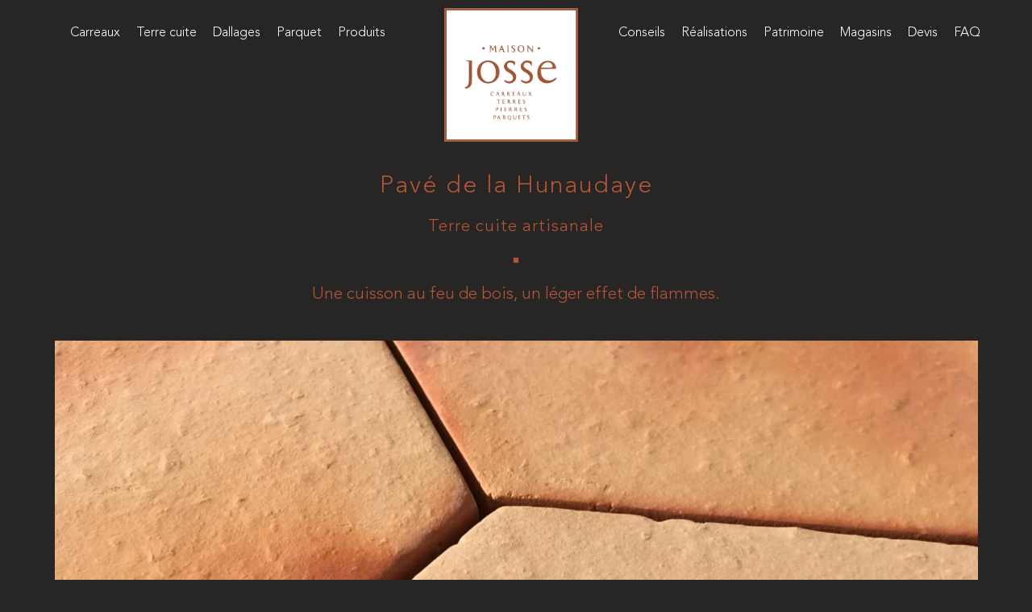

--- FILE ---
content_type: text/html; charset=UTF-8
request_url: https://maisonjosse.com/terres-cuites/pave-de-la-hunaudaye/
body_size: 18567
content:
<!doctype html>
<html lang="fr-FR">
<head>
	<meta charset="UTF-8">
	<meta name="viewport" content="width=device-width, initial-scale=1">
	<link rel="profile" href="https://gmpg.org/xfn/11">
	<meta name='robots' content='index, follow, max-image-preview:large, max-snippet:-1, max-video-preview:-1' />
	<style>img:is([sizes="auto" i], [sizes^="auto," i]) { contain-intrinsic-size: 3000px 1500px }</style>
	
	<!-- This site is optimized with the Yoast SEO plugin v24.8.1 - https://yoast.com/wordpress/plugins/seo/ -->
	<title>Pavé de la Hunaudaye</title>
	<meta name="description" content="Fabrication Française artisanale de terre cuite à l&#039;ancienne." />
	<link rel="canonical" href="https://maisonjosse.com/terres-cuites/pave-de-la-hunaudaye/" />
	<meta property="og:locale" content="fr_FR" />
	<meta property="og:type" content="article" />
	<meta property="og:title" content="Pavé de la Hunaudaye" />
	<meta property="og:description" content="Fabrication Française artisanale de terre cuite à l&#039;ancienne." />
	<meta property="og:url" content="https://maisonjosse.com/terres-cuites/pave-de-la-hunaudaye/" />
	<meta property="og:site_name" content="Maison Josse" />
	<meta property="article:publisher" content="https://www.facebook.com/Maisonjosse" />
	<meta property="article:modified_time" content="2025-07-23T09:43:59+00:00" />
	<meta property="og:image" content="https://maisonjosse.com/wp-content/uploads/elementor/thumbs/Maison-Josse-Pave-de-la-Hunaudaye-Hexagone-Nuance-Clair-scaled-r33j3okagooas87vwnmf3vkhzwu1bgr35h3iildnno.webp" />
	<meta name="twitter:card" content="summary_large_image" />
	<meta name="twitter:label1" content="Durée de lecture estimée" />
	<meta name="twitter:data1" content="5 minutes" />
	<script type="application/ld+json" class="yoast-schema-graph">{"@context":"https://schema.org","@graph":[{"@type":"WebPage","@id":"https://maisonjosse.com/terres-cuites/pave-de-la-hunaudaye/","url":"https://maisonjosse.com/terres-cuites/pave-de-la-hunaudaye/","name":"Pavé de la Hunaudaye","isPartOf":{"@id":"https://maisonjosse.com/#website"},"primaryImageOfPage":{"@id":"https://maisonjosse.com/terres-cuites/pave-de-la-hunaudaye/#primaryimage"},"image":{"@id":"https://maisonjosse.com/terres-cuites/pave-de-la-hunaudaye/#primaryimage"},"thumbnailUrl":"https://maisonjosse.com/wp-content/uploads/elementor/thumbs/Maison-Josse-Pave-de-la-Hunaudaye-Hexagone-Nuance-Clair-scaled-r33j3okagooas87vwnmf3vkhzwu1bgr35h3iildnno.webp","datePublished":"2020-12-09T13:58:26+00:00","dateModified":"2025-07-23T09:43:59+00:00","description":"Fabrication Française artisanale de terre cuite à l'ancienne.","breadcrumb":{"@id":"https://maisonjosse.com/terres-cuites/pave-de-la-hunaudaye/#breadcrumb"},"inLanguage":"fr-FR","potentialAction":[{"@type":"ReadAction","target":["https://maisonjosse.com/terres-cuites/pave-de-la-hunaudaye/"]}]},{"@type":"ImageObject","inLanguage":"fr-FR","@id":"https://maisonjosse.com/terres-cuites/pave-de-la-hunaudaye/#primaryimage","url":"https://maisonjosse.com/wp-content/uploads/elementor/thumbs/Maison-Josse-Pave-de-la-Hunaudaye-Hexagone-Nuance-Clair-scaled-r33j3okagooas87vwnmf3vkhzwu1bgr35h3iildnno.webp","contentUrl":"https://maisonjosse.com/wp-content/uploads/elementor/thumbs/Maison-Josse-Pave-de-la-Hunaudaye-Hexagone-Nuance-Clair-scaled-r33j3okagooas87vwnmf3vkhzwu1bgr35h3iildnno.webp"},{"@type":"BreadcrumbList","@id":"https://maisonjosse.com/terres-cuites/pave-de-la-hunaudaye/#breadcrumb","itemListElement":[{"@type":"ListItem","position":1,"name":"Accueil","item":"https://maisonjosse.com/"},{"@type":"ListItem","position":2,"name":"Terres cuites","item":"https://maisonjosse.com/terres-cuites/"},{"@type":"ListItem","position":3,"name":"Pavé de la Hunaudaye"}]},{"@type":"WebSite","@id":"https://maisonjosse.com/#website","url":"https://maisonjosse.com/","name":"Maison Josse","description":"Artisanat Français depuis 1976","publisher":{"@id":"https://maisonjosse.com/#organization"},"potentialAction":[{"@type":"SearchAction","target":{"@type":"EntryPoint","urlTemplate":"https://maisonjosse.com/?s={search_term_string}"},"query-input":{"@type":"PropertyValueSpecification","valueRequired":true,"valueName":"search_term_string"}}],"inLanguage":"fr-FR"},{"@type":"Organization","@id":"https://maisonjosse.com/#organization","name":"Maison Josse","url":"https://maisonjosse.com/","logo":{"@type":"ImageObject","inLanguage":"fr-FR","@id":"https://maisonjosse.com/#/schema/logo/image/","url":"https://maisonjosse.com/wp-content/uploads/2024/03/cropped-Logo-Josse-Positif.-NEW-01.png","contentUrl":"https://maisonjosse.com/wp-content/uploads/2024/03/cropped-Logo-Josse-Positif.-NEW-01.png","width":843,"height":843,"caption":"Maison Josse"},"image":{"@id":"https://maisonjosse.com/#/schema/logo/image/"},"sameAs":["https://www.facebook.com/Maisonjosse","https://www.instagram.com/maison_josse/","https://www.pinterest.fr/MaisonJosse/"]}]}</script>
	<!-- / Yoast SEO plugin. -->


<link rel="alternate" type="application/rss+xml" title="Maison Josse &raquo; Flux" href="https://maisonjosse.com/feed/" />
<link rel="alternate" type="application/rss+xml" title="Maison Josse &raquo; Flux des commentaires" href="https://maisonjosse.com/comments/feed/" />
<script>
window._wpemojiSettings = {"baseUrl":"https:\/\/s.w.org\/images\/core\/emoji\/15.0.3\/72x72\/","ext":".png","svgUrl":"https:\/\/s.w.org\/images\/core\/emoji\/15.0.3\/svg\/","svgExt":".svg","source":{"concatemoji":"https:\/\/maisonjosse.com\/wp-includes\/js\/wp-emoji-release.min.js?ver=6.7.4"}};
/*! This file is auto-generated */
!function(i,n){var o,s,e;function c(e){try{var t={supportTests:e,timestamp:(new Date).valueOf()};sessionStorage.setItem(o,JSON.stringify(t))}catch(e){}}function p(e,t,n){e.clearRect(0,0,e.canvas.width,e.canvas.height),e.fillText(t,0,0);var t=new Uint32Array(e.getImageData(0,0,e.canvas.width,e.canvas.height).data),r=(e.clearRect(0,0,e.canvas.width,e.canvas.height),e.fillText(n,0,0),new Uint32Array(e.getImageData(0,0,e.canvas.width,e.canvas.height).data));return t.every(function(e,t){return e===r[t]})}function u(e,t,n){switch(t){case"flag":return n(e,"\ud83c\udff3\ufe0f\u200d\u26a7\ufe0f","\ud83c\udff3\ufe0f\u200b\u26a7\ufe0f")?!1:!n(e,"\ud83c\uddfa\ud83c\uddf3","\ud83c\uddfa\u200b\ud83c\uddf3")&&!n(e,"\ud83c\udff4\udb40\udc67\udb40\udc62\udb40\udc65\udb40\udc6e\udb40\udc67\udb40\udc7f","\ud83c\udff4\u200b\udb40\udc67\u200b\udb40\udc62\u200b\udb40\udc65\u200b\udb40\udc6e\u200b\udb40\udc67\u200b\udb40\udc7f");case"emoji":return!n(e,"\ud83d\udc26\u200d\u2b1b","\ud83d\udc26\u200b\u2b1b")}return!1}function f(e,t,n){var r="undefined"!=typeof WorkerGlobalScope&&self instanceof WorkerGlobalScope?new OffscreenCanvas(300,150):i.createElement("canvas"),a=r.getContext("2d",{willReadFrequently:!0}),o=(a.textBaseline="top",a.font="600 32px Arial",{});return e.forEach(function(e){o[e]=t(a,e,n)}),o}function t(e){var t=i.createElement("script");t.src=e,t.defer=!0,i.head.appendChild(t)}"undefined"!=typeof Promise&&(o="wpEmojiSettingsSupports",s=["flag","emoji"],n.supports={everything:!0,everythingExceptFlag:!0},e=new Promise(function(e){i.addEventListener("DOMContentLoaded",e,{once:!0})}),new Promise(function(t){var n=function(){try{var e=JSON.parse(sessionStorage.getItem(o));if("object"==typeof e&&"number"==typeof e.timestamp&&(new Date).valueOf()<e.timestamp+604800&&"object"==typeof e.supportTests)return e.supportTests}catch(e){}return null}();if(!n){if("undefined"!=typeof Worker&&"undefined"!=typeof OffscreenCanvas&&"undefined"!=typeof URL&&URL.createObjectURL&&"undefined"!=typeof Blob)try{var e="postMessage("+f.toString()+"("+[JSON.stringify(s),u.toString(),p.toString()].join(",")+"));",r=new Blob([e],{type:"text/javascript"}),a=new Worker(URL.createObjectURL(r),{name:"wpTestEmojiSupports"});return void(a.onmessage=function(e){c(n=e.data),a.terminate(),t(n)})}catch(e){}c(n=f(s,u,p))}t(n)}).then(function(e){for(var t in e)n.supports[t]=e[t],n.supports.everything=n.supports.everything&&n.supports[t],"flag"!==t&&(n.supports.everythingExceptFlag=n.supports.everythingExceptFlag&&n.supports[t]);n.supports.everythingExceptFlag=n.supports.everythingExceptFlag&&!n.supports.flag,n.DOMReady=!1,n.readyCallback=function(){n.DOMReady=!0}}).then(function(){return e}).then(function(){var e;n.supports.everything||(n.readyCallback(),(e=n.source||{}).concatemoji?t(e.concatemoji):e.wpemoji&&e.twemoji&&(t(e.twemoji),t(e.wpemoji)))}))}((window,document),window._wpemojiSettings);
</script>
<link rel='stylesheet' id='sbi_styles-css' href='https://maisonjosse.com/wp-content/plugins/instagram-feed/css/sbi-styles.min.css?ver=6.8.0' media='all' />
<style id='wp-emoji-styles-inline-css'>

	img.wp-smiley, img.emoji {
		display: inline !important;
		border: none !important;
		box-shadow: none !important;
		height: 1em !important;
		width: 1em !important;
		margin: 0 0.07em !important;
		vertical-align: -0.1em !important;
		background: none !important;
		padding: 0 !important;
	}
</style>
<link rel='stylesheet' id='wp-block-library-css' href='https://maisonjosse.com/wp-includes/css/dist/block-library/style.min.css?ver=6.7.4' media='all' />
<style id='global-styles-inline-css'>
:root{--wp--preset--aspect-ratio--square: 1;--wp--preset--aspect-ratio--4-3: 4/3;--wp--preset--aspect-ratio--3-4: 3/4;--wp--preset--aspect-ratio--3-2: 3/2;--wp--preset--aspect-ratio--2-3: 2/3;--wp--preset--aspect-ratio--16-9: 16/9;--wp--preset--aspect-ratio--9-16: 9/16;--wp--preset--color--black: #000000;--wp--preset--color--cyan-bluish-gray: #abb8c3;--wp--preset--color--white: #ffffff;--wp--preset--color--pale-pink: #f78da7;--wp--preset--color--vivid-red: #cf2e2e;--wp--preset--color--luminous-vivid-orange: #ff6900;--wp--preset--color--luminous-vivid-amber: #fcb900;--wp--preset--color--light-green-cyan: #7bdcb5;--wp--preset--color--vivid-green-cyan: #00d084;--wp--preset--color--pale-cyan-blue: #8ed1fc;--wp--preset--color--vivid-cyan-blue: #0693e3;--wp--preset--color--vivid-purple: #9b51e0;--wp--preset--gradient--vivid-cyan-blue-to-vivid-purple: linear-gradient(135deg,rgba(6,147,227,1) 0%,rgb(155,81,224) 100%);--wp--preset--gradient--light-green-cyan-to-vivid-green-cyan: linear-gradient(135deg,rgb(122,220,180) 0%,rgb(0,208,130) 100%);--wp--preset--gradient--luminous-vivid-amber-to-luminous-vivid-orange: linear-gradient(135deg,rgba(252,185,0,1) 0%,rgba(255,105,0,1) 100%);--wp--preset--gradient--luminous-vivid-orange-to-vivid-red: linear-gradient(135deg,rgba(255,105,0,1) 0%,rgb(207,46,46) 100%);--wp--preset--gradient--very-light-gray-to-cyan-bluish-gray: linear-gradient(135deg,rgb(238,238,238) 0%,rgb(169,184,195) 100%);--wp--preset--gradient--cool-to-warm-spectrum: linear-gradient(135deg,rgb(74,234,220) 0%,rgb(151,120,209) 20%,rgb(207,42,186) 40%,rgb(238,44,130) 60%,rgb(251,105,98) 80%,rgb(254,248,76) 100%);--wp--preset--gradient--blush-light-purple: linear-gradient(135deg,rgb(255,206,236) 0%,rgb(152,150,240) 100%);--wp--preset--gradient--blush-bordeaux: linear-gradient(135deg,rgb(254,205,165) 0%,rgb(254,45,45) 50%,rgb(107,0,62) 100%);--wp--preset--gradient--luminous-dusk: linear-gradient(135deg,rgb(255,203,112) 0%,rgb(199,81,192) 50%,rgb(65,88,208) 100%);--wp--preset--gradient--pale-ocean: linear-gradient(135deg,rgb(255,245,203) 0%,rgb(182,227,212) 50%,rgb(51,167,181) 100%);--wp--preset--gradient--electric-grass: linear-gradient(135deg,rgb(202,248,128) 0%,rgb(113,206,126) 100%);--wp--preset--gradient--midnight: linear-gradient(135deg,rgb(2,3,129) 0%,rgb(40,116,252) 100%);--wp--preset--font-size--small: 13px;--wp--preset--font-size--medium: 20px;--wp--preset--font-size--large: 36px;--wp--preset--font-size--x-large: 42px;--wp--preset--spacing--20: 0.44rem;--wp--preset--spacing--30: 0.67rem;--wp--preset--spacing--40: 1rem;--wp--preset--spacing--50: 1.5rem;--wp--preset--spacing--60: 2.25rem;--wp--preset--spacing--70: 3.38rem;--wp--preset--spacing--80: 5.06rem;--wp--preset--shadow--natural: 6px 6px 9px rgba(0, 0, 0, 0.2);--wp--preset--shadow--deep: 12px 12px 50px rgba(0, 0, 0, 0.4);--wp--preset--shadow--sharp: 6px 6px 0px rgba(0, 0, 0, 0.2);--wp--preset--shadow--outlined: 6px 6px 0px -3px rgba(255, 255, 255, 1), 6px 6px rgba(0, 0, 0, 1);--wp--preset--shadow--crisp: 6px 6px 0px rgba(0, 0, 0, 1);}:root { --wp--style--global--content-size: 800px;--wp--style--global--wide-size: 1200px; }:where(body) { margin: 0; }.wp-site-blocks > .alignleft { float: left; margin-right: 2em; }.wp-site-blocks > .alignright { float: right; margin-left: 2em; }.wp-site-blocks > .aligncenter { justify-content: center; margin-left: auto; margin-right: auto; }:where(.wp-site-blocks) > * { margin-block-start: 24px; margin-block-end: 0; }:where(.wp-site-blocks) > :first-child { margin-block-start: 0; }:where(.wp-site-blocks) > :last-child { margin-block-end: 0; }:root { --wp--style--block-gap: 24px; }:root :where(.is-layout-flow) > :first-child{margin-block-start: 0;}:root :where(.is-layout-flow) > :last-child{margin-block-end: 0;}:root :where(.is-layout-flow) > *{margin-block-start: 24px;margin-block-end: 0;}:root :where(.is-layout-constrained) > :first-child{margin-block-start: 0;}:root :where(.is-layout-constrained) > :last-child{margin-block-end: 0;}:root :where(.is-layout-constrained) > *{margin-block-start: 24px;margin-block-end: 0;}:root :where(.is-layout-flex){gap: 24px;}:root :where(.is-layout-grid){gap: 24px;}.is-layout-flow > .alignleft{float: left;margin-inline-start: 0;margin-inline-end: 2em;}.is-layout-flow > .alignright{float: right;margin-inline-start: 2em;margin-inline-end: 0;}.is-layout-flow > .aligncenter{margin-left: auto !important;margin-right: auto !important;}.is-layout-constrained > .alignleft{float: left;margin-inline-start: 0;margin-inline-end: 2em;}.is-layout-constrained > .alignright{float: right;margin-inline-start: 2em;margin-inline-end: 0;}.is-layout-constrained > .aligncenter{margin-left: auto !important;margin-right: auto !important;}.is-layout-constrained > :where(:not(.alignleft):not(.alignright):not(.alignfull)){max-width: var(--wp--style--global--content-size);margin-left: auto !important;margin-right: auto !important;}.is-layout-constrained > .alignwide{max-width: var(--wp--style--global--wide-size);}body .is-layout-flex{display: flex;}.is-layout-flex{flex-wrap: wrap;align-items: center;}.is-layout-flex > :is(*, div){margin: 0;}body .is-layout-grid{display: grid;}.is-layout-grid > :is(*, div){margin: 0;}body{padding-top: 0px;padding-right: 0px;padding-bottom: 0px;padding-left: 0px;}a:where(:not(.wp-element-button)){text-decoration: underline;}:root :where(.wp-element-button, .wp-block-button__link){background-color: #32373c;border-width: 0;color: #fff;font-family: inherit;font-size: inherit;line-height: inherit;padding: calc(0.667em + 2px) calc(1.333em + 2px);text-decoration: none;}.has-black-color{color: var(--wp--preset--color--black) !important;}.has-cyan-bluish-gray-color{color: var(--wp--preset--color--cyan-bluish-gray) !important;}.has-white-color{color: var(--wp--preset--color--white) !important;}.has-pale-pink-color{color: var(--wp--preset--color--pale-pink) !important;}.has-vivid-red-color{color: var(--wp--preset--color--vivid-red) !important;}.has-luminous-vivid-orange-color{color: var(--wp--preset--color--luminous-vivid-orange) !important;}.has-luminous-vivid-amber-color{color: var(--wp--preset--color--luminous-vivid-amber) !important;}.has-light-green-cyan-color{color: var(--wp--preset--color--light-green-cyan) !important;}.has-vivid-green-cyan-color{color: var(--wp--preset--color--vivid-green-cyan) !important;}.has-pale-cyan-blue-color{color: var(--wp--preset--color--pale-cyan-blue) !important;}.has-vivid-cyan-blue-color{color: var(--wp--preset--color--vivid-cyan-blue) !important;}.has-vivid-purple-color{color: var(--wp--preset--color--vivid-purple) !important;}.has-black-background-color{background-color: var(--wp--preset--color--black) !important;}.has-cyan-bluish-gray-background-color{background-color: var(--wp--preset--color--cyan-bluish-gray) !important;}.has-white-background-color{background-color: var(--wp--preset--color--white) !important;}.has-pale-pink-background-color{background-color: var(--wp--preset--color--pale-pink) !important;}.has-vivid-red-background-color{background-color: var(--wp--preset--color--vivid-red) !important;}.has-luminous-vivid-orange-background-color{background-color: var(--wp--preset--color--luminous-vivid-orange) !important;}.has-luminous-vivid-amber-background-color{background-color: var(--wp--preset--color--luminous-vivid-amber) !important;}.has-light-green-cyan-background-color{background-color: var(--wp--preset--color--light-green-cyan) !important;}.has-vivid-green-cyan-background-color{background-color: var(--wp--preset--color--vivid-green-cyan) !important;}.has-pale-cyan-blue-background-color{background-color: var(--wp--preset--color--pale-cyan-blue) !important;}.has-vivid-cyan-blue-background-color{background-color: var(--wp--preset--color--vivid-cyan-blue) !important;}.has-vivid-purple-background-color{background-color: var(--wp--preset--color--vivid-purple) !important;}.has-black-border-color{border-color: var(--wp--preset--color--black) !important;}.has-cyan-bluish-gray-border-color{border-color: var(--wp--preset--color--cyan-bluish-gray) !important;}.has-white-border-color{border-color: var(--wp--preset--color--white) !important;}.has-pale-pink-border-color{border-color: var(--wp--preset--color--pale-pink) !important;}.has-vivid-red-border-color{border-color: var(--wp--preset--color--vivid-red) !important;}.has-luminous-vivid-orange-border-color{border-color: var(--wp--preset--color--luminous-vivid-orange) !important;}.has-luminous-vivid-amber-border-color{border-color: var(--wp--preset--color--luminous-vivid-amber) !important;}.has-light-green-cyan-border-color{border-color: var(--wp--preset--color--light-green-cyan) !important;}.has-vivid-green-cyan-border-color{border-color: var(--wp--preset--color--vivid-green-cyan) !important;}.has-pale-cyan-blue-border-color{border-color: var(--wp--preset--color--pale-cyan-blue) !important;}.has-vivid-cyan-blue-border-color{border-color: var(--wp--preset--color--vivid-cyan-blue) !important;}.has-vivid-purple-border-color{border-color: var(--wp--preset--color--vivid-purple) !important;}.has-vivid-cyan-blue-to-vivid-purple-gradient-background{background: var(--wp--preset--gradient--vivid-cyan-blue-to-vivid-purple) !important;}.has-light-green-cyan-to-vivid-green-cyan-gradient-background{background: var(--wp--preset--gradient--light-green-cyan-to-vivid-green-cyan) !important;}.has-luminous-vivid-amber-to-luminous-vivid-orange-gradient-background{background: var(--wp--preset--gradient--luminous-vivid-amber-to-luminous-vivid-orange) !important;}.has-luminous-vivid-orange-to-vivid-red-gradient-background{background: var(--wp--preset--gradient--luminous-vivid-orange-to-vivid-red) !important;}.has-very-light-gray-to-cyan-bluish-gray-gradient-background{background: var(--wp--preset--gradient--very-light-gray-to-cyan-bluish-gray) !important;}.has-cool-to-warm-spectrum-gradient-background{background: var(--wp--preset--gradient--cool-to-warm-spectrum) !important;}.has-blush-light-purple-gradient-background{background: var(--wp--preset--gradient--blush-light-purple) !important;}.has-blush-bordeaux-gradient-background{background: var(--wp--preset--gradient--blush-bordeaux) !important;}.has-luminous-dusk-gradient-background{background: var(--wp--preset--gradient--luminous-dusk) !important;}.has-pale-ocean-gradient-background{background: var(--wp--preset--gradient--pale-ocean) !important;}.has-electric-grass-gradient-background{background: var(--wp--preset--gradient--electric-grass) !important;}.has-midnight-gradient-background{background: var(--wp--preset--gradient--midnight) !important;}.has-small-font-size{font-size: var(--wp--preset--font-size--small) !important;}.has-medium-font-size{font-size: var(--wp--preset--font-size--medium) !important;}.has-large-font-size{font-size: var(--wp--preset--font-size--large) !important;}.has-x-large-font-size{font-size: var(--wp--preset--font-size--x-large) !important;}
:root :where(.wp-block-pullquote){font-size: 1.5em;line-height: 1.6;}
</style>
<link rel='stylesheet' id='hello-elementor-css' href='https://maisonjosse.com/wp-content/themes/hello-elementor/style.min.css?ver=3.3.0' media='all' />
<link rel='stylesheet' id='hello-elementor-theme-style-css' href='https://maisonjosse.com/wp-content/themes/hello-elementor/theme.min.css?ver=3.3.0' media='all' />
<link rel='stylesheet' id='hello-elementor-header-footer-css' href='https://maisonjosse.com/wp-content/themes/hello-elementor/header-footer.min.css?ver=3.3.0' media='all' />
<link rel='stylesheet' id='elementor-icons-css' href='https://maisonjosse.com/wp-content/plugins/elementor/assets/lib/eicons/css/elementor-icons.min.css?ver=5.18.0' media='all' />
<link rel='stylesheet' id='elementor-frontend-legacy-css' href='https://maisonjosse.com/wp-content/plugins/elementor/assets/css/frontend-legacy.min.css?ver=3.11.5' media='all' />
<link rel='stylesheet' id='elementor-frontend-css' href='https://maisonjosse.com/wp-content/plugins/elementor/assets/css/frontend.min.css?ver=3.11.5' media='all' />
<link rel='stylesheet' id='swiper-css' href='https://maisonjosse.com/wp-content/plugins/elementor/assets/lib/swiper/css/swiper.min.css?ver=5.3.6' media='all' />
<link rel='stylesheet' id='elementor-post-8907-css' href='https://maisonjosse.com/wp-content/uploads/elementor/css/post-8907.css?ver=1717168062' media='all' />
<link rel='stylesheet' id='elementor-pro-css' href='https://maisonjosse.com/wp-content/plugins/elementor-pro/assets/css/frontend.min.css?ver=3.0.8' media='all' />
<link rel='stylesheet' id='sbistyles-css' href='https://maisonjosse.com/wp-content/plugins/instagram-feed/css/sbi-styles.min.css?ver=6.8.0' media='all' />
<link rel='stylesheet' id='elementor-post-9315-css' href='https://maisonjosse.com/wp-content/uploads/elementor/css/post-9315.css?ver=1753263841' media='all' />
<link rel='stylesheet' id='elementor-post-8906-css' href='https://maisonjosse.com/wp-content/uploads/elementor/css/post-8906.css?ver=1752673772' media='all' />
<link rel='stylesheet' id='elementor-post-8428-css' href='https://maisonjosse.com/wp-content/uploads/elementor/css/post-8428.css?ver=1761384599' media='all' />
<link rel='stylesheet' id='elementor-icons-shared-0-css' href='https://maisonjosse.com/wp-content/plugins/elementor/assets/lib/font-awesome/css/fontawesome.min.css?ver=5.15.3' media='all' />
<link rel='stylesheet' id='elementor-icons-fa-solid-css' href='https://maisonjosse.com/wp-content/plugins/elementor/assets/lib/font-awesome/css/solid.min.css?ver=5.15.3' media='all' />
<link rel='stylesheet' id='elementor-icons-fa-brands-css' href='https://maisonjosse.com/wp-content/plugins/elementor/assets/lib/font-awesome/css/brands.min.css?ver=5.15.3' media='all' />
<script src="https://maisonjosse.com/wp-content/plugins/1and1-wordpress-assistant/js/cookies.js?ver=6.7.4" id="1and1-wp-cookies-js"></script>
<link rel="https://api.w.org/" href="https://maisonjosse.com/wp-json/" /><link rel="alternate" title="JSON" type="application/json" href="https://maisonjosse.com/wp-json/wp/v2/pages/9315" /><link rel="EditURI" type="application/rsd+xml" title="RSD" href="https://maisonjosse.com/xmlrpc.php?rsd" />
<meta name="generator" content="WordPress 6.7.4" />
<link rel='shortlink' href='https://maisonjosse.com/?p=9315' />
<link rel="alternate" title="oEmbed (JSON)" type="application/json+oembed" href="https://maisonjosse.com/wp-json/oembed/1.0/embed?url=https%3A%2F%2Fmaisonjosse.com%2Fterres-cuites%2Fpave-de-la-hunaudaye%2F" />
<link rel="alternate" title="oEmbed (XML)" type="text/xml+oembed" href="https://maisonjosse.com/wp-json/oembed/1.0/embed?url=https%3A%2F%2Fmaisonjosse.com%2Fterres-cuites%2Fpave-de-la-hunaudaye%2F&#038;format=xml" />
<meta name="generator" content="Elementor 3.11.5; settings: css_print_method-external, google_font-enabled, font_display-auto">
			<meta name="theme-color" content="#C1CDC3">
			<link rel="icon" href="https://maisonjosse.com/wp-content/uploads/2024/03/cropped-Logo-Josse-Negatif.-NEW-01-01-32x32.png" sizes="32x32" />
<link rel="icon" href="https://maisonjosse.com/wp-content/uploads/2024/03/cropped-Logo-Josse-Negatif.-NEW-01-01-192x192.png" sizes="192x192" />
<link rel="apple-touch-icon" href="https://maisonjosse.com/wp-content/uploads/2024/03/cropped-Logo-Josse-Negatif.-NEW-01-01-180x180.png" />
<meta name="msapplication-TileImage" content="https://maisonjosse.com/wp-content/uploads/2024/03/cropped-Logo-Josse-Negatif.-NEW-01-01-270x270.png" />
</head>
<body data-rsssl=1 class="page-template-default page page-id-9315 page-child parent-pageid-8307 wp-custom-logo wp-embed-responsive theme-default elementor-default elementor-kit-8907 elementor-page elementor-page-9315">


<a class="skip-link screen-reader-text" href="#content">Aller au contenu</a>

		<div data-elementor-type="header" data-elementor-id="8906" class="elementor elementor-8906 elementor-location-header">
		<div class="elementor-section-wrap">
					<section class="elementor-section elementor-top-section elementor-element elementor-element-77a457f elementor-section-boxed elementor-section-height-default elementor-section-height-default" data-id="77a457f" data-element_type="section">
						<div class="elementor-container elementor-column-gap-default">
							<div class="elementor-row">
					<div class="elementor-column elementor-col-33 elementor-top-column elementor-element elementor-element-c169466" data-id="c169466" data-element_type="column">
			<div class="elementor-column-wrap elementor-element-populated">
							<div class="elementor-widget-wrap">
						<div class="elementor-element elementor-element-21a0932 elementor-nav-menu__align-center elementor-nav-menu--indicator-none elementor-hidden-tablet elementor-hidden-phone elementor-widget__width-initial e-transform elementor-nav-menu--dropdown-tablet elementor-nav-menu__text-align-aside elementor-nav-menu--toggle elementor-nav-menu--burger elementor-widget elementor-widget-nav-menu" data-id="21a0932" data-element_type="widget" data-settings="{&quot;_transform_translateX_effect&quot;:{&quot;unit&quot;:&quot;px&quot;,&quot;size&quot;:0,&quot;sizes&quot;:[]},&quot;layout&quot;:&quot;horizontal&quot;,&quot;toggle&quot;:&quot;burger&quot;,&quot;_transform_translateX_effect_tablet&quot;:{&quot;unit&quot;:&quot;px&quot;,&quot;size&quot;:&quot;&quot;,&quot;sizes&quot;:[]},&quot;_transform_translateX_effect_mobile&quot;:{&quot;unit&quot;:&quot;px&quot;,&quot;size&quot;:&quot;&quot;,&quot;sizes&quot;:[]},&quot;_transform_translateY_effect&quot;:{&quot;unit&quot;:&quot;px&quot;,&quot;size&quot;:&quot;&quot;,&quot;sizes&quot;:[]},&quot;_transform_translateY_effect_tablet&quot;:{&quot;unit&quot;:&quot;px&quot;,&quot;size&quot;:&quot;&quot;,&quot;sizes&quot;:[]},&quot;_transform_translateY_effect_mobile&quot;:{&quot;unit&quot;:&quot;px&quot;,&quot;size&quot;:&quot;&quot;,&quot;sizes&quot;:[]}}" data-widget_type="nav-menu.default">
				<div class="elementor-widget-container">
						<nav role="navigation" class="elementor-nav-menu--main elementor-nav-menu__container elementor-nav-menu--layout-horizontal e--pointer-underline e--animation-none"><ul id="menu-1-21a0932" class="elementor-nav-menu"><li class="menu-item menu-item-type-post_type menu-item-object-page menu-item-8598"><a href="https://maisonjosse.com/carreaux-emailles/" class="elementor-item">Carreaux</a></li>
<li class="menu-item menu-item-type-post_type menu-item-object-page current-page-ancestor menu-item-8595"><a href="https://maisonjosse.com/terres-cuites/" class="elementor-item">Terre cuite</a></li>
<li class="menu-item menu-item-type-post_type menu-item-object-page menu-item-8596"><a href="https://maisonjosse.com/pierres/" class="elementor-item">Dallages</a></li>
<li class="menu-item menu-item-type-post_type menu-item-object-page menu-item-13926"><a href="https://maisonjosse.com/parquets/" class="elementor-item">Parquet</a></li>
<li class="menu-item menu-item-type-post_type menu-item-object-page menu-item-16046"><a href="https://maisonjosse.com/produits-dentretien/" class="elementor-item">Produits</a></li>
</ul></nav>
					<div class="elementor-menu-toggle" role="button" tabindex="0" aria-label="Permuter le menu" aria-expanded="false">
			<i class="eicon-menu-bar" aria-hidden="true"></i>
			<span class="elementor-screen-only">Menu</span>
		</div>
			<nav class="elementor-nav-menu--dropdown elementor-nav-menu__container" role="navigation" aria-hidden="true"><ul id="menu-2-21a0932" class="elementor-nav-menu"><li class="menu-item menu-item-type-post_type menu-item-object-page menu-item-8598"><a href="https://maisonjosse.com/carreaux-emailles/" class="elementor-item">Carreaux</a></li>
<li class="menu-item menu-item-type-post_type menu-item-object-page current-page-ancestor menu-item-8595"><a href="https://maisonjosse.com/terres-cuites/" class="elementor-item">Terre cuite</a></li>
<li class="menu-item menu-item-type-post_type menu-item-object-page menu-item-8596"><a href="https://maisonjosse.com/pierres/" class="elementor-item">Dallages</a></li>
<li class="menu-item menu-item-type-post_type menu-item-object-page menu-item-13926"><a href="https://maisonjosse.com/parquets/" class="elementor-item">Parquet</a></li>
<li class="menu-item menu-item-type-post_type menu-item-object-page menu-item-16046"><a href="https://maisonjosse.com/produits-dentretien/" class="elementor-item">Produits</a></li>
</ul></nav>
				</div>
				</div>
						</div>
					</div>
		</div>
				<div class="elementor-column elementor-col-33 elementor-top-column elementor-element elementor-element-1396bfe" data-id="1396bfe" data-element_type="column">
			<div class="elementor-column-wrap elementor-element-populated">
							<div class="elementor-widget-wrap">
						<div class="elementor-element elementor-element-414554e elementor-widget elementor-widget-image" data-id="414554e" data-element_type="widget" data-widget_type="image.default">
				<div class="elementor-widget-container">
								<div class="elementor-image">
													<a href="https://maisonjosse.com/">
							<img width="843" height="843" src="https://maisonjosse.com/wp-content/uploads/2020/12/Logo-Josse-Positif.-NEW-01.webp" class="attachment-full size-full wp-image-16659" alt="Logo Maison Josse - Carreaux - Terres-Pierres - Parquets" srcset="https://maisonjosse.com/wp-content/uploads/2020/12/Logo-Josse-Positif.-NEW-01.webp 843w, https://maisonjosse.com/wp-content/uploads/2020/12/Logo-Josse-Positif.-NEW-01-300x300.webp 300w, https://maisonjosse.com/wp-content/uploads/2020/12/Logo-Josse-Positif.-NEW-01-150x150.webp 150w, https://maisonjosse.com/wp-content/uploads/2020/12/Logo-Josse-Positif.-NEW-01-768x768.webp 768w" sizes="(max-width: 843px) 100vw, 843px" />								</a>
														</div>
						</div>
				</div>
				<div class="elementor-element elementor-element-a0b934d elementor-nav-menu--indicator-chevron elementor-hidden-desktop elementor-nav-menu__text-align-center elementor-nav-menu--toggle elementor-nav-menu--burger elementor-widget elementor-widget-nav-menu" data-id="a0b934d" data-element_type="widget" data-settings="{&quot;layout&quot;:&quot;dropdown&quot;,&quot;toggle&quot;:&quot;burger&quot;}" data-widget_type="nav-menu.default">
				<div class="elementor-widget-container">
					<div class="elementor-menu-toggle" role="button" tabindex="0" aria-label="Permuter le menu" aria-expanded="false">
			<i class="eicon-menu-bar" aria-hidden="true"></i>
			<span class="elementor-screen-only">Menu</span>
		</div>
			<nav class="elementor-nav-menu--dropdown elementor-nav-menu__container" role="navigation" aria-hidden="true"><ul id="menu-2-a0b934d" class="elementor-nav-menu"><li class="menu-item menu-item-type-post_type menu-item-object-page menu-item-9259"><a href="https://maisonjosse.com/carreaux-emailles/" class="elementor-item">Carreaux émaillés</a></li>
<li class="menu-item menu-item-type-post_type menu-item-object-page current-page-ancestor menu-item-9263"><a href="https://maisonjosse.com/terres-cuites/" class="elementor-item">Terres cuites</a></li>
<li class="menu-item menu-item-type-post_type menu-item-object-page menu-item-9261"><a href="https://maisonjosse.com/pierres/" class="elementor-item">Dallages</a></li>
<li class="menu-item menu-item-type-post_type menu-item-object-page menu-item-14064"><a href="https://maisonjosse.com/parquets/" class="elementor-item">Parquets</a></li>
<li class="menu-item menu-item-type-custom menu-item-object-custom menu-item-has-children menu-item-11366"><a class="elementor-item">Produits</a>
<ul class="sub-menu elementor-nav-menu--dropdown">
	<li class="menu-item menu-item-type-post_type menu-item-object-page menu-item-11368"><a href="https://maisonjosse.com/joint/" class="elementor-sub-item">Joint</a></li>
	<li class="menu-item menu-item-type-post_type menu-item-object-page menu-item-11369"><a href="https://maisonjosse.com/produits-dentretien/" class="elementor-sub-item">Produits d’entretien</a></li>
</ul>
</li>
<li class="menu-item menu-item-type-post_type menu-item-object-page menu-item-11367"><a href="https://maisonjosse.com/conseils/" class="elementor-item">Conseils</a></li>
<li class="menu-item menu-item-type-custom menu-item-object-custom menu-item-has-children menu-item-11376"><a class="elementor-item">Patrimoine</a>
<ul class="sub-menu elementor-nav-menu--dropdown">
	<li class="menu-item menu-item-type-post_type menu-item-object-page menu-item-11377"><a href="https://maisonjosse.com/notre-histoire/" class="elementor-sub-item">Notre Histoire</a></li>
	<li class="menu-item menu-item-type-post_type menu-item-object-page menu-item-11378"><a href="https://maisonjosse.com/savoir-faire/" class="elementor-sub-item">Savoir-faire</a></li>
	<li class="menu-item menu-item-type-post_type menu-item-object-page menu-item-11952"><a href="https://maisonjosse.com/collaborations/" class="elementor-sub-item">Collaborations</a></li>
</ul>
</li>
<li class="menu-item menu-item-type-post_type menu-item-object-page menu-item-14499"><a href="https://maisonjosse.com/realisations/" class="elementor-item">Réalisations</a></li>
<li class="menu-item menu-item-type-post_type menu-item-object-page menu-item-has-children menu-item-14058"><a href="https://maisonjosse.com/le-magasin/" class="elementor-item">Magasins</a>
<ul class="sub-menu elementor-nav-menu--dropdown">
	<li class="menu-item menu-item-type-post_type menu-item-object-page menu-item-14057"><a href="https://maisonjosse.com/plus-pres-de-vous/" class="elementor-sub-item">Plus près de vous</a></li>
	<li class="menu-item menu-item-type-post_type menu-item-object-page menu-item-17798"><a href="https://maisonjosse.com/nos-activites/" class="elementor-sub-item">Nos activités</a></li>
</ul>
</li>
<li class="menu-item menu-item-type-post_type menu-item-object-page menu-item-16336"><a href="https://maisonjosse.com/faq/" class="elementor-item">FAQ</a></li>
<li class="menu-item menu-item-type-post_type menu-item-object-page menu-item-14056"><a href="https://maisonjosse.com/demander-un-devis/" class="elementor-item">Devis</a></li>
</ul></nav>
				</div>
				</div>
						</div>
					</div>
		</div>
				<div class="elementor-column elementor-col-33 elementor-top-column elementor-element elementor-element-e4e60d6" data-id="e4e60d6" data-element_type="column">
			<div class="elementor-column-wrap elementor-element-populated">
							<div class="elementor-widget-wrap">
						<div class="elementor-element elementor-element-9f93a66 elementor-nav-menu__align-center elementor-nav-menu--indicator-none elementor-hidden-tablet elementor-hidden-phone elementor-widget__width-auto elementor-nav-menu--dropdown-tablet elementor-nav-menu__text-align-aside elementor-nav-menu--toggle elementor-nav-menu--burger elementor-widget elementor-widget-nav-menu" data-id="9f93a66" data-element_type="widget" data-settings="{&quot;layout&quot;:&quot;horizontal&quot;,&quot;toggle&quot;:&quot;burger&quot;}" data-widget_type="nav-menu.default">
				<div class="elementor-widget-container">
						<nav role="navigation" class="elementor-nav-menu--main elementor-nav-menu__container elementor-nav-menu--layout-horizontal e--pointer-underline e--animation-none"><ul id="menu-1-9f93a66" class="elementor-nav-menu"><li class="menu-item menu-item-type-post_type menu-item-object-page menu-item-10665"><a href="https://maisonjosse.com/conseils/" class="elementor-item">Conseils</a></li>
<li class="menu-item menu-item-type-post_type menu-item-object-page menu-item-14144"><a href="https://maisonjosse.com/realisations/" class="elementor-item">Réalisations</a></li>
<li class="menu-item menu-item-type-custom menu-item-object-custom menu-item-has-children menu-item-11000"><a class="elementor-item">Patrimoine</a>
<ul class="sub-menu elementor-nav-menu--dropdown">
	<li class="menu-item menu-item-type-post_type menu-item-object-page menu-item-11002"><a href="https://maisonjosse.com/notre-histoire/" class="elementor-sub-item">Notre Histoire</a></li>
	<li class="menu-item menu-item-type-post_type menu-item-object-page menu-item-11001"><a href="https://maisonjosse.com/savoir-faire/" class="elementor-sub-item">Savoir-faire</a></li>
	<li class="menu-item menu-item-type-post_type menu-item-object-page menu-item-11953"><a href="https://maisonjosse.com/collaborations/" class="elementor-sub-item">Collaborations</a></li>
</ul>
</li>
<li class="menu-item menu-item-type-post_type menu-item-object-page menu-item-has-children menu-item-14047"><a href="https://maisonjosse.com/le-magasin/" class="elementor-item">Magasins</a>
<ul class="sub-menu elementor-nav-menu--dropdown">
	<li class="menu-item menu-item-type-post_type menu-item-object-page menu-item-14046"><a href="https://maisonjosse.com/plus-pres-de-vous/" class="elementor-sub-item">Plus près de vous</a></li>
	<li class="menu-item menu-item-type-post_type menu-item-object-page menu-item-17805"><a href="https://maisonjosse.com/nos-activites/" class="elementor-sub-item">Nos activités</a></li>
</ul>
</li>
<li class="menu-item menu-item-type-post_type menu-item-object-page menu-item-14050"><a href="https://maisonjosse.com/demander-un-devis/" class="elementor-item">Devis</a></li>
<li class="menu-item menu-item-type-post_type menu-item-object-page menu-item-has-children menu-item-17384"><a href="https://maisonjosse.com/faq/" class="elementor-item">FAQ</a>
<ul class="sub-menu elementor-nav-menu--dropdown">
	<li class="menu-item menu-item-type-custom menu-item-object-custom menu-item-17385"><a href="https://maisonjosse.com/faq/#terre-cuite" class="elementor-sub-item elementor-item-anchor">FAQ Terre cuite</a></li>
</ul>
</li>
</ul></nav>
					<div class="elementor-menu-toggle" role="button" tabindex="0" aria-label="Permuter le menu" aria-expanded="false">
			<i class="eicon-menu-bar" aria-hidden="true"></i>
			<span class="elementor-screen-only">Menu</span>
		</div>
			<nav class="elementor-nav-menu--dropdown elementor-nav-menu__container" role="navigation" aria-hidden="true"><ul id="menu-2-9f93a66" class="elementor-nav-menu"><li class="menu-item menu-item-type-post_type menu-item-object-page menu-item-10665"><a href="https://maisonjosse.com/conseils/" class="elementor-item">Conseils</a></li>
<li class="menu-item menu-item-type-post_type menu-item-object-page menu-item-14144"><a href="https://maisonjosse.com/realisations/" class="elementor-item">Réalisations</a></li>
<li class="menu-item menu-item-type-custom menu-item-object-custom menu-item-has-children menu-item-11000"><a class="elementor-item">Patrimoine</a>
<ul class="sub-menu elementor-nav-menu--dropdown">
	<li class="menu-item menu-item-type-post_type menu-item-object-page menu-item-11002"><a href="https://maisonjosse.com/notre-histoire/" class="elementor-sub-item">Notre Histoire</a></li>
	<li class="menu-item menu-item-type-post_type menu-item-object-page menu-item-11001"><a href="https://maisonjosse.com/savoir-faire/" class="elementor-sub-item">Savoir-faire</a></li>
	<li class="menu-item menu-item-type-post_type menu-item-object-page menu-item-11953"><a href="https://maisonjosse.com/collaborations/" class="elementor-sub-item">Collaborations</a></li>
</ul>
</li>
<li class="menu-item menu-item-type-post_type menu-item-object-page menu-item-has-children menu-item-14047"><a href="https://maisonjosse.com/le-magasin/" class="elementor-item">Magasins</a>
<ul class="sub-menu elementor-nav-menu--dropdown">
	<li class="menu-item menu-item-type-post_type menu-item-object-page menu-item-14046"><a href="https://maisonjosse.com/plus-pres-de-vous/" class="elementor-sub-item">Plus près de vous</a></li>
	<li class="menu-item menu-item-type-post_type menu-item-object-page menu-item-17805"><a href="https://maisonjosse.com/nos-activites/" class="elementor-sub-item">Nos activités</a></li>
</ul>
</li>
<li class="menu-item menu-item-type-post_type menu-item-object-page menu-item-14050"><a href="https://maisonjosse.com/demander-un-devis/" class="elementor-item">Devis</a></li>
<li class="menu-item menu-item-type-post_type menu-item-object-page menu-item-has-children menu-item-17384"><a href="https://maisonjosse.com/faq/" class="elementor-item">FAQ</a>
<ul class="sub-menu elementor-nav-menu--dropdown">
	<li class="menu-item menu-item-type-custom menu-item-object-custom menu-item-17385"><a href="https://maisonjosse.com/faq/#terre-cuite" class="elementor-sub-item elementor-item-anchor">FAQ Terre cuite</a></li>
</ul>
</li>
</ul></nav>
				</div>
				</div>
						</div>
					</div>
		</div>
								</div>
					</div>
		</section>
				</div>
		</div>
		
<main id="content" class="site-main post-9315 page type-page status-publish hentry">

	
	<div class="page-content">
				<div data-elementor-type="wp-page" data-elementor-id="9315" class="elementor elementor-9315">
						<div class="elementor-inner">
				<div class="elementor-section-wrap">
									<section class="elementor-section elementor-top-section elementor-element elementor-element-660a4ff elementor-section-boxed elementor-section-height-default elementor-section-height-default" data-id="660a4ff" data-element_type="section">
						<div class="elementor-container elementor-column-gap-default">
							<div class="elementor-row">
					<div class="elementor-column elementor-col-100 elementor-top-column elementor-element elementor-element-ba13a8a" data-id="ba13a8a" data-element_type="column">
			<div class="elementor-column-wrap elementor-element-populated">
							<div class="elementor-widget-wrap">
						<div class="elementor-element elementor-element-1cc2478 animated-slow elementor-widget elementor-widget-heading" data-id="1cc2478" data-element_type="widget" data-settings="{&quot;_animation&quot;:&quot;none&quot;}" data-widget_type="heading.default">
				<div class="elementor-widget-container">
			<h1 class="elementor-heading-title elementor-size-default">Pavé de la Hunaudaye</h1>		</div>
				</div>
				<div class="elementor-element elementor-element-f2cbaf8 elementor-widget elementor-widget-heading" data-id="f2cbaf8" data-element_type="widget" data-settings="{&quot;_animation&quot;:&quot;none&quot;}" data-widget_type="heading.default">
				<div class="elementor-widget-container">
			<h2 class="elementor-heading-title elementor-size-default">Terre cuite artisanale</h2>		</div>
				</div>
				<div class="elementor-element elementor-element-db531d2 elementor-widget elementor-widget-heading" data-id="db531d2" data-element_type="widget" data-widget_type="heading.default">
				<div class="elementor-widget-container">
			<h2 class="elementor-heading-title elementor-size-default">■
</h2>		</div>
				</div>
				<div class="elementor-element elementor-element-1e00c07 elementor-widget elementor-widget-text-editor" data-id="1e00c07" data-element_type="widget" data-settings="{&quot;_animation&quot;:&quot;none&quot;}" data-widget_type="text-editor.default">
				<div class="elementor-widget-container">
								<div class="elementor-text-editor elementor-clearfix">
				<p>Une cuisson au feu de bois, un léger effet de flammes.</p>					</div>
						</div>
				</div>
						</div>
					</div>
		</div>
								</div>
					</div>
		</section>
				<section class="elementor-section elementor-top-section elementor-element elementor-element-786a657a elementor-section-boxed elementor-section-height-default elementor-section-height-default" data-id="786a657a" data-element_type="section">
						<div class="elementor-container elementor-column-gap-default">
							<div class="elementor-row">
					<div class="elementor-column elementor-col-100 elementor-top-column elementor-element elementor-element-58d70c09" data-id="58d70c09" data-element_type="column">
			<div class="elementor-column-wrap elementor-element-populated">
							<div class="elementor-widget-wrap">
						<div class="elementor-element elementor-element-28be3a0c elementor-widget elementor-widget-image" data-id="28be3a0c" data-element_type="widget" data-widget_type="image.default">
				<div class="elementor-widget-container">
								<div class="elementor-image">
												<img decoding="async" src="https://maisonjosse.com/wp-content/uploads/elementor/thumbs/Maison-Josse-Pave-de-la-Hunaudaye-Hexagone-Nuance-Clair-scaled-r33j3okagooas87vwnmf3vkhzwu1bgr35h3iildnno.webp" title="Pavé de la Hunaudaye -Hexagone -Nuancé Clair." alt="Carrelage artisanal en terre cuite flammée" loading="lazy" />														</div>
						</div>
				</div>
						</div>
					</div>
		</div>
								</div>
					</div>
		</section>
				<section class="elementor-section elementor-top-section elementor-element elementor-element-e2ae4fb elementor-section-boxed elementor-section-height-default elementor-section-height-default" data-id="e2ae4fb" data-element_type="section" data-settings="{&quot;animation&quot;:&quot;none&quot;}">
						<div class="elementor-container elementor-column-gap-default">
							<div class="elementor-row">
					<div class="elementor-column elementor-col-100 elementor-top-column elementor-element elementor-element-6bb0136" data-id="6bb0136" data-element_type="column" data-settings="{&quot;animation&quot;:&quot;none&quot;}">
			<div class="elementor-column-wrap elementor-element-populated">
							<div class="elementor-widget-wrap">
						<section class="elementor-section elementor-inner-section elementor-element elementor-element-add2b83 elementor-section-boxed elementor-section-height-default elementor-section-height-default" data-id="add2b83" data-element_type="section">
						<div class="elementor-container elementor-column-gap-default">
							<div class="elementor-row">
					<div class="elementor-column elementor-col-100 elementor-inner-column elementor-element elementor-element-80a017e" data-id="80a017e" data-element_type="column">
			<div class="elementor-column-wrap elementor-element-populated">
							<div class="elementor-widget-wrap">
						<div class="elementor-element elementor-element-5fd0a60 animated-slow elementor-widget elementor-widget-heading" data-id="5fd0a60" data-element_type="widget" data-settings="{&quot;_animation&quot;:&quot;none&quot;}" data-widget_type="heading.default">
				<div class="elementor-widget-container">
			<h2 class="elementor-heading-title elementor-size-default">Le Pavé de la Hunaudaye est une terre cuite, ou tomette artisanale  qui se caractérise <br>par un léger effet de flamme dû à la cuisson au feu de bois.</h2>		</div>
				</div>
						</div>
					</div>
		</div>
								</div>
					</div>
		</section>
				<div class="elementor-element elementor-element-225f507a animated-slow elementor-widget elementor-widget-text-editor" data-id="225f507a" data-element_type="widget" data-settings="{&quot;_animation&quot;:&quot;none&quot;}" data-widget_type="text-editor.default">
				<div class="elementor-widget-container">
								<div class="elementor-text-editor elementor-clearfix">
				<p>La qualité de nos argiles extraites dans nos carrières, leur broyage et leur façonnage artisanaux, confèrent à nos carreaux une certaine régularité de grain. Les essences de bois utilisées lors de la cuisson permettent d&rsquo;obtenir un flammage plus ou moins prononcé caractéristique de ce carreau.&nbsp;</p>
<p>Nous fabriquons nos carreaux de terre cuite à la demande, aussi nous réalisons chaque commande suivant le nuançage et le degré de flammage souhaité.</p>					</div>
						</div>
				</div>
				<div class="elementor-element elementor-element-2f6a614 elementor-widget elementor-widget-button" data-id="2f6a614" data-element_type="widget" data-settings="{&quot;_animation&quot;:&quot;none&quot;}" data-widget_type="button.default">
				<div class="elementor-widget-container">
					<div class="elementor-button-wrapper">
			<a href="https://maisonjosse.com/terres-cuites/" class="elementor-button-link elementor-button elementor-size-sm" role="button">
						<span class="elementor-button-content-wrapper">
							<span class="elementor-button-icon elementor-align-icon-left">
				<i aria-hidden="true" class="fas fa-long-arrow-alt-left"></i>			</span>
						<span class="elementor-button-text">Retour aux collections de Terres Cuites</span>
		</span>
					</a>
		</div>
				</div>
				</div>
				<div class="elementor-element elementor-element-095bde9 elementor-align-right elementor-mobile-align-right elementor-widget elementor-widget-button" data-id="095bde9" data-element_type="widget" data-settings="{&quot;_animation&quot;:&quot;none&quot;}" data-widget_type="button.default">
				<div class="elementor-widget-container">
					<div class="elementor-button-wrapper">
			<a href="https://maisonjosse.com/terres-cuites/pave-de-bretagne/" class="elementor-button-link elementor-button elementor-size-sm" role="button">
						<span class="elementor-button-content-wrapper">
							<span class="elementor-button-icon elementor-align-icon-right">
				<i aria-hidden="true" class="fas fa-long-arrow-alt-right"></i>			</span>
						<span class="elementor-button-text">Voir les Pavés de Bretagne</span>
		</span>
					</a>
		</div>
				</div>
				</div>
						</div>
					</div>
		</div>
								</div>
					</div>
		</section>
				<section class="elementor-section elementor-top-section elementor-element elementor-element-603b623 elementor-section-boxed elementor-section-height-default elementor-section-height-default" data-id="603b623" data-element_type="section">
						<div class="elementor-container elementor-column-gap-default">
							<div class="elementor-row">
					<div class="elementor-column elementor-col-50 elementor-top-column elementor-element elementor-element-aa4351e" data-id="aa4351e" data-element_type="column" data-settings="{&quot;background_background&quot;:&quot;classic&quot;}">
			<div class="elementor-column-wrap elementor-element-populated">
							<div class="elementor-widget-wrap">
						<div class="elementor-element elementor-element-0e12fcc elementor-arrows-position-outside elementor-pagination-position-outside elementor-widget elementor-widget-image-carousel" data-id="0e12fcc" data-element_type="widget" data-settings="{&quot;slides_to_show&quot;:&quot;1&quot;,&quot;slides_to_show_mobile&quot;:&quot;1&quot;,&quot;navigation&quot;:&quot;both&quot;,&quot;autoplay&quot;:&quot;yes&quot;,&quot;pause_on_hover&quot;:&quot;yes&quot;,&quot;pause_on_interaction&quot;:&quot;yes&quot;,&quot;autoplay_speed&quot;:5000,&quot;infinite&quot;:&quot;yes&quot;,&quot;effect&quot;:&quot;slide&quot;,&quot;speed&quot;:500}" data-widget_type="image-carousel.default">
				<div class="elementor-widget-container">
					<div class="elementor-image-carousel-wrapper swiper-container" dir="ltr">
			<div class="elementor-image-carousel swiper-wrapper">
								<div class="swiper-slide"><figure class="swiper-slide-inner"><img decoding="async" class="swiper-slide-image" src="https://maisonjosse.com/wp-content/uploads/2025/03/Pave-de-la-Hunauday-fonce-300x297.webp" alt="Terre cuite Artisanale flammée" /></figure></div><div class="swiper-slide"><figure class="swiper-slide-inner"><img decoding="async" class="swiper-slide-image" src="https://maisonjosse.com/wp-content/uploads/2025/03/1-3-300x300.webp" alt="Sol en Terre cuite claire flammée" /></figure></div><div class="swiper-slide"><figure class="swiper-slide-inner"><img decoding="async" class="swiper-slide-image" src="https://maisonjosse.com/wp-content/uploads/2025/03/Maison-Josse-5-300x300.webp" alt="Terre cuite Artisanale flammée" /></figure></div><div class="swiper-slide"><figure class="swiper-slide-inner"><img decoding="async" class="swiper-slide-image" src="https://maisonjosse.com/wp-content/uploads/2025/03/Maison-Josse-Pave-de-la-Hunaudaye-Hexagone-Nuance-Fonce-300x300.webp" alt="Carrelage artisanal en terre cuite flammée" /></figure></div><div class="swiper-slide"><figure class="swiper-slide-inner"><img decoding="async" class="swiper-slide-image" src="https://maisonjosse.com/wp-content/uploads/2025/03/Maison-Josse-Pave-de-la-Hunaudaye-Hexagone-Nuance-Clair.1-295x300.webp" alt="Carrelage artisanal en terre cuite flammée" /></figure></div><div class="swiper-slide"><figure class="swiper-slide-inner"><img decoding="async" class="swiper-slide-image" src="https://maisonjosse.com/wp-content/uploads/2025/03/Maison-Josse-Pave-de-la-Hunaudaye-Hexagone-Nuance-Clair-300x300.webp" alt="Carrelage artisanal en terre cuite flammée" /></figure></div><div class="swiper-slide"><figure class="swiper-slide-inner"><img decoding="async" class="swiper-slide-image" src="https://maisonjosse.com/wp-content/uploads/2025/03/Maison-Josse-Pave-de-la-Hunaudaye-Nuance-Clair4-300x300.webp" alt="Carrelage artisanal en terre cuite flammée" /></figure></div><div class="swiper-slide"><figure class="swiper-slide-inner"><img decoding="async" class="swiper-slide-image" src="https://maisonjosse.com/wp-content/uploads/2025/03/Maison-Josse-Pave-de-la-Hunaudaye-Nuance-Clair-298x300.webp" alt="Carrelage artisanal en terre cuite flammée" /></figure></div>			</div>
												<div class="swiper-pagination"></div>
													<div class="elementor-swiper-button elementor-swiper-button-prev">
						<i aria-hidden="true" class="eicon-chevron-left"></i>						<span class="elementor-screen-only">Précédent</span>
					</div>
					<div class="elementor-swiper-button elementor-swiper-button-next">
						<i aria-hidden="true" class="eicon-chevron-right"></i>						<span class="elementor-screen-only">Suivant</span>
					</div>
									</div>
				</div>
				</div>
						</div>
					</div>
		</div>
				<div class="elementor-column elementor-col-50 elementor-top-column elementor-element elementor-element-e8c413b" data-id="e8c413b" data-element_type="column" data-settings="{&quot;background_background&quot;:&quot;classic&quot;}">
			<div class="elementor-column-wrap elementor-element-populated">
							<div class="elementor-widget-wrap">
						<div class="elementor-element elementor-element-8fd9dc8 animated-slow elementor-widget elementor-widget-heading" data-id="8fd9dc8" data-element_type="widget" data-settings="{&quot;_animation&quot;:&quot;none&quot;}" data-widget_type="heading.default">
				<div class="elementor-widget-container">
			<h2 class="elementor-heading-title elementor-size-default">Description</h2>		</div>
				</div>
				<section class="elementor-section elementor-inner-section elementor-element elementor-element-053380c elementor-section-boxed elementor-section-height-default elementor-section-height-default" data-id="053380c" data-element_type="section">
						<div class="elementor-container elementor-column-gap-default">
							<div class="elementor-row">
					<div class="elementor-column elementor-col-50 elementor-inner-column elementor-element elementor-element-663fc9d" data-id="663fc9d" data-element_type="column">
			<div class="elementor-column-wrap elementor-element-populated">
							<div class="elementor-widget-wrap">
						<div class="elementor-element elementor-element-a8210d9 elementor-widget elementor-widget-text-editor" data-id="a8210d9" data-element_type="widget" data-widget_type="text-editor.default">
				<div class="elementor-widget-container">
								<div class="elementor-text-editor elementor-clearfix">
				<p><span style="color: #b55539;">Aspect<br /></span></p>					</div>
						</div>
				</div>
						</div>
					</div>
		</div>
				<div class="elementor-column elementor-col-50 elementor-inner-column elementor-element elementor-element-0b7dfd8" data-id="0b7dfd8" data-element_type="column">
			<div class="elementor-column-wrap elementor-element-populated">
							<div class="elementor-widget-wrap">
						<div class="elementor-element elementor-element-5bbf19f elementor-widget elementor-widget-text-editor" data-id="5bbf19f" data-element_type="widget" data-widget_type="text-editor.default">
				<div class="elementor-widget-container">
								<div class="elementor-text-editor elementor-clearfix">
				<p>Effets de Flamme dus à la cuisson au feu de bois</p>					</div>
						</div>
				</div>
						</div>
					</div>
		</div>
								</div>
					</div>
		</section>
				<div class="elementor-element elementor-element-08464ab elementor-widget-divider--view-line elementor-widget elementor-widget-divider" data-id="08464ab" data-element_type="widget" data-widget_type="divider.default">
				<div class="elementor-widget-container">
					<div class="elementor-divider">
			<span class="elementor-divider-separator">
						</span>
		</div>
				</div>
				</div>
				<section class="elementor-section elementor-inner-section elementor-element elementor-element-15a4628 elementor-section-boxed elementor-section-height-default elementor-section-height-default" data-id="15a4628" data-element_type="section">
						<div class="elementor-container elementor-column-gap-default">
							<div class="elementor-row">
					<div class="elementor-column elementor-col-50 elementor-inner-column elementor-element elementor-element-2f49c66" data-id="2f49c66" data-element_type="column">
			<div class="elementor-column-wrap elementor-element-populated">
							<div class="elementor-widget-wrap">
						<div class="elementor-element elementor-element-45831cf elementor-widget elementor-widget-text-editor" data-id="45831cf" data-element_type="widget" data-widget_type="text-editor.default">
				<div class="elementor-widget-container">
								<div class="elementor-text-editor elementor-clearfix">
				<p><span style="color: #b55539;">Prix<br /></span></p>					</div>
						</div>
				</div>
						</div>
					</div>
		</div>
				<div class="elementor-column elementor-col-50 elementor-inner-column elementor-element elementor-element-420ef25" data-id="420ef25" data-element_type="column">
			<div class="elementor-column-wrap elementor-element-populated">
							<div class="elementor-widget-wrap">
						<div class="elementor-element elementor-element-d01e95a elementor-widget elementor-widget-text-editor" data-id="d01e95a" data-element_type="widget" data-widget_type="text-editor.default">
				<div class="elementor-widget-container">
								<div class="elementor-text-editor elementor-clearfix">
				<p>Selon format</p>					</div>
						</div>
				</div>
						</div>
					</div>
		</div>
								</div>
					</div>
		</section>
				<div class="elementor-element elementor-element-4a7529b elementor-widget-divider--view-line elementor-widget elementor-widget-divider" data-id="4a7529b" data-element_type="widget" data-widget_type="divider.default">
				<div class="elementor-widget-container">
					<div class="elementor-divider">
			<span class="elementor-divider-separator">
						</span>
		</div>
				</div>
				</div>
				<section class="elementor-section elementor-inner-section elementor-element elementor-element-5e3fa58 elementor-section-boxed elementor-section-height-default elementor-section-height-default" data-id="5e3fa58" data-element_type="section">
						<div class="elementor-container elementor-column-gap-default">
							<div class="elementor-row">
					<div class="elementor-column elementor-col-50 elementor-inner-column elementor-element elementor-element-fd74a3d" data-id="fd74a3d" data-element_type="column">
			<div class="elementor-column-wrap elementor-element-populated">
							<div class="elementor-widget-wrap">
						<div class="elementor-element elementor-element-ce4102d elementor-widget elementor-widget-text-editor" data-id="ce4102d" data-element_type="widget" data-widget_type="text-editor.default">
				<div class="elementor-widget-container">
								<div class="elementor-text-editor elementor-clearfix">
				<p><span style="color: #b55539;">Formats Carré<br /></span></p>					</div>
						</div>
				</div>
						</div>
					</div>
		</div>
				<div class="elementor-column elementor-col-50 elementor-inner-column elementor-element elementor-element-0beac07" data-id="0beac07" data-element_type="column">
			<div class="elementor-column-wrap elementor-element-populated">
							<div class="elementor-widget-wrap">
						<div class="elementor-element elementor-element-89bcca9 elementor-widget elementor-widget-text-editor" data-id="89bcca9" data-element_type="widget" data-widget_type="text-editor.default">
				<div class="elementor-widget-container">
								<div class="elementor-text-editor elementor-clearfix">
				<p>10&#215;10 cm, 12&#215;12 cm, 14 x 14 cm, 16 x 16 cm, 20 x 20 cm, ép 2cm</p>					</div>
						</div>
				</div>
						</div>
					</div>
		</div>
								</div>
					</div>
		</section>
				<div class="elementor-element elementor-element-daff38b elementor-widget-divider--view-line elementor-widget elementor-widget-divider" data-id="daff38b" data-element_type="widget" data-widget_type="divider.default">
				<div class="elementor-widget-container">
					<div class="elementor-divider">
			<span class="elementor-divider-separator">
						</span>
		</div>
				</div>
				</div>
				<section class="elementor-section elementor-inner-section elementor-element elementor-element-18168a9 elementor-section-boxed elementor-section-height-default elementor-section-height-default" data-id="18168a9" data-element_type="section">
						<div class="elementor-container elementor-column-gap-default">
							<div class="elementor-row">
					<div class="elementor-column elementor-col-50 elementor-inner-column elementor-element elementor-element-5f06b53" data-id="5f06b53" data-element_type="column">
			<div class="elementor-column-wrap elementor-element-populated">
							<div class="elementor-widget-wrap">
						<div class="elementor-element elementor-element-f9ac717 elementor-widget elementor-widget-text-editor" data-id="f9ac717" data-element_type="widget" data-widget_type="text-editor.default">
				<div class="elementor-widget-container">
								<div class="elementor-text-editor elementor-clearfix">
				<p><span style="color: #b55539;">Formats Hexagone<br /></span></p>					</div>
						</div>
				</div>
						</div>
					</div>
		</div>
				<div class="elementor-column elementor-col-50 elementor-inner-column elementor-element elementor-element-07e9194" data-id="07e9194" data-element_type="column">
			<div class="elementor-column-wrap elementor-element-populated">
							<div class="elementor-widget-wrap">
						<div class="elementor-element elementor-element-e58ad03 elementor-widget elementor-widget-text-editor" data-id="e58ad03" data-element_type="widget" data-widget_type="text-editor.default">
				<div class="elementor-widget-container">
								<div class="elementor-text-editor elementor-clearfix">
				<p>10&#215;10 cm, 16 x 16 cm, 20 x 20 cm ép 2 cm</p>					</div>
						</div>
				</div>
						</div>
					</div>
		</div>
								</div>
					</div>
		</section>
				<div class="elementor-element elementor-element-c902745 elementor-widget-divider--view-line elementor-widget elementor-widget-divider" data-id="c902745" data-element_type="widget" data-widget_type="divider.default">
				<div class="elementor-widget-container">
					<div class="elementor-divider">
			<span class="elementor-divider-separator">
						</span>
		</div>
				</div>
				</div>
				<section class="elementor-section elementor-inner-section elementor-element elementor-element-0acc724 elementor-section-boxed elementor-section-height-default elementor-section-height-default" data-id="0acc724" data-element_type="section">
						<div class="elementor-container elementor-column-gap-default">
							<div class="elementor-row">
					<div class="elementor-column elementor-col-50 elementor-inner-column elementor-element elementor-element-d9e81a3" data-id="d9e81a3" data-element_type="column">
			<div class="elementor-column-wrap elementor-element-populated">
							<div class="elementor-widget-wrap">
						<div class="elementor-element elementor-element-c1e8482 elementor-widget elementor-widget-text-editor" data-id="c1e8482" data-element_type="widget" data-widget_type="text-editor.default">
				<div class="elementor-widget-container">
								<div class="elementor-text-editor elementor-clearfix">
				<p><span style="color: #b55539;">Coloris</span></p>					</div>
						</div>
				</div>
						</div>
					</div>
		</div>
				<div class="elementor-column elementor-col-50 elementor-inner-column elementor-element elementor-element-a3e4ab7" data-id="a3e4ab7" data-element_type="column">
			<div class="elementor-column-wrap elementor-element-populated">
							<div class="elementor-widget-wrap">
						<div class="elementor-element elementor-element-248aa48 elementor-widget elementor-widget-text-editor" data-id="248aa48" data-element_type="widget" data-widget_type="text-editor.default">
				<div class="elementor-widget-container">
								<div class="elementor-text-editor elementor-clearfix">
				<p>Nuancé Clair et Foncé</p>					</div>
						</div>
				</div>
						</div>
					</div>
		</div>
								</div>
					</div>
		</section>
				<div class="elementor-element elementor-element-a62d4a4 elementor-widget-divider--view-line elementor-widget elementor-widget-divider" data-id="a62d4a4" data-element_type="widget" data-widget_type="divider.default">
				<div class="elementor-widget-container">
					<div class="elementor-divider">
			<span class="elementor-divider-separator">
						</span>
		</div>
				</div>
				</div>
				<section class="elementor-section elementor-inner-section elementor-element elementor-element-3d6cdb7 elementor-section-boxed elementor-section-height-default elementor-section-height-default" data-id="3d6cdb7" data-element_type="section">
						<div class="elementor-container elementor-column-gap-default">
							<div class="elementor-row">
					<div class="elementor-column elementor-col-50 elementor-inner-column elementor-element elementor-element-575a919" data-id="575a919" data-element_type="column">
			<div class="elementor-column-wrap elementor-element-populated">
							<div class="elementor-widget-wrap">
						<div class="elementor-element elementor-element-c5c968f elementor-widget elementor-widget-text-editor" data-id="c5c968f" data-element_type="widget" data-widget_type="text-editor.default">
				<div class="elementor-widget-container">
								<div class="elementor-text-editor elementor-clearfix">
				<p><span style="color: #b55539;">Destination<br /></span></p>					</div>
						</div>
				</div>
						</div>
					</div>
		</div>
				<div class="elementor-column elementor-col-50 elementor-inner-column elementor-element elementor-element-a39cba0" data-id="a39cba0" data-element_type="column">
			<div class="elementor-column-wrap elementor-element-populated">
							<div class="elementor-widget-wrap">
						<div class="elementor-element elementor-element-7eb6343 elementor-widget elementor-widget-text-editor" data-id="7eb6343" data-element_type="widget" data-widget_type="text-editor.default">
				<div class="elementor-widget-container">
								<div class="elementor-text-editor elementor-clearfix">
				<p>Intérieur, extérieur, sol</p>					</div>
						</div>
				</div>
						</div>
					</div>
		</div>
								</div>
					</div>
		</section>
				<div class="elementor-element elementor-element-fd82ea4 elementor-widget-divider--view-line elementor-widget elementor-widget-divider" data-id="fd82ea4" data-element_type="widget" data-widget_type="divider.default">
				<div class="elementor-widget-container">
					<div class="elementor-divider">
			<span class="elementor-divider-separator">
						</span>
		</div>
				</div>
				</div>
				<section class="elementor-section elementor-inner-section elementor-element elementor-element-e2f928c elementor-section-boxed elementor-section-height-default elementor-section-height-default" data-id="e2f928c" data-element_type="section">
						<div class="elementor-container elementor-column-gap-default">
							<div class="elementor-row">
					<div class="elementor-column elementor-col-50 elementor-inner-column elementor-element elementor-element-122e941" data-id="122e941" data-element_type="column">
			<div class="elementor-column-wrap elementor-element-populated">
							<div class="elementor-widget-wrap">
						<div class="elementor-element elementor-element-24d855a elementor-widget elementor-widget-text-editor" data-id="24d855a" data-element_type="widget" data-widget_type="text-editor.default">
				<div class="elementor-widget-container">
								<div class="elementor-text-editor elementor-clearfix">
				<p><span style="color: #b55539;">Matériau<br /></span></p>					</div>
						</div>
				</div>
						</div>
					</div>
		</div>
				<div class="elementor-column elementor-col-50 elementor-inner-column elementor-element elementor-element-1063e84" data-id="1063e84" data-element_type="column">
			<div class="elementor-column-wrap elementor-element-populated">
							<div class="elementor-widget-wrap">
						<div class="elementor-element elementor-element-381b961 elementor-widget elementor-widget-text-editor" data-id="381b961" data-element_type="widget" data-widget_type="text-editor.default">
				<div class="elementor-widget-container">
								<div class="elementor-text-editor elementor-clearfix">
				<p>Terre cuite au feu de bois</p>					</div>
						</div>
				</div>
						</div>
					</div>
		</div>
								</div>
					</div>
		</section>
				<div class="elementor-element elementor-element-25c7c21 elementor-widget-divider--view-line elementor-widget elementor-widget-divider" data-id="25c7c21" data-element_type="widget" data-widget_type="divider.default">
				<div class="elementor-widget-container">
					<div class="elementor-divider">
			<span class="elementor-divider-separator">
						</span>
		</div>
				</div>
				</div>
				<section class="elementor-section elementor-inner-section elementor-element elementor-element-0ee0022 elementor-section-boxed elementor-section-height-default elementor-section-height-default" data-id="0ee0022" data-element_type="section">
						<div class="elementor-container elementor-column-gap-default">
							<div class="elementor-row">
					<div class="elementor-column elementor-col-50 elementor-inner-column elementor-element elementor-element-2a52ce0" data-id="2a52ce0" data-element_type="column">
			<div class="elementor-column-wrap elementor-element-populated">
							<div class="elementor-widget-wrap">
						<div class="elementor-element elementor-element-a45b190 elementor-widget elementor-widget-text-editor" data-id="a45b190" data-element_type="widget" data-widget_type="text-editor.default">
				<div class="elementor-widget-container">
								<div class="elementor-text-editor elementor-clearfix">
				<p><span style="color: #b55539;">Poids<br /></span></p>					</div>
						</div>
				</div>
						</div>
					</div>
		</div>
				<div class="elementor-column elementor-col-50 elementor-inner-column elementor-element elementor-element-b908e46" data-id="b908e46" data-element_type="column">
			<div class="elementor-column-wrap elementor-element-populated">
							<div class="elementor-widget-wrap">
						<div class="elementor-element elementor-element-39fc664 elementor-widget elementor-widget-text-editor" data-id="39fc664" data-element_type="widget" data-widget_type="text-editor.default">
				<div class="elementor-widget-container">
								<div class="elementor-text-editor elementor-clearfix">
				<p>40 kg/m²</p>					</div>
						</div>
				</div>
						</div>
					</div>
		</div>
								</div>
					</div>
		</section>
				<div class="elementor-element elementor-element-5556bba elementor-widget-divider--view-line elementor-widget elementor-widget-divider" data-id="5556bba" data-element_type="widget" data-widget_type="divider.default">
				<div class="elementor-widget-container">
					<div class="elementor-divider">
			<span class="elementor-divider-separator">
						</span>
		</div>
				</div>
				</div>
				<section class="elementor-section elementor-inner-section elementor-element elementor-element-6ceef80 elementor-section-boxed elementor-section-height-default elementor-section-height-default" data-id="6ceef80" data-element_type="section">
						<div class="elementor-container elementor-column-gap-default">
							<div class="elementor-row">
					<div class="elementor-column elementor-col-50 elementor-inner-column elementor-element elementor-element-b99d710" data-id="b99d710" data-element_type="column">
			<div class="elementor-column-wrap elementor-element-populated">
							<div class="elementor-widget-wrap">
						<div class="elementor-element elementor-element-035015a elementor-widget elementor-widget-text-editor" data-id="035015a" data-element_type="widget" data-widget_type="text-editor.default">
				<div class="elementor-widget-container">
								<div class="elementor-text-editor elementor-clearfix">
				<p><span style="color: #b55539;">Joint<br /></span></p>					</div>
						</div>
				</div>
						</div>
					</div>
		</div>
				<div class="elementor-column elementor-col-50 elementor-inner-column elementor-element elementor-element-664111b" data-id="664111b" data-element_type="column">
			<div class="elementor-column-wrap elementor-element-populated">
							<div class="elementor-widget-wrap">
						<div class="elementor-element elementor-element-921aabe elementor-widget elementor-widget-text-editor" data-id="921aabe" data-element_type="widget" data-widget_type="text-editor.default">
				<div class="elementor-widget-container">
								<div class="elementor-text-editor elementor-clearfix">
				<p>Joint du temps écru ou Ton pierre</p>					</div>
						</div>
				</div>
						</div>
					</div>
		</div>
								</div>
					</div>
		</section>
				<div class="elementor-element elementor-element-243cf7a elementor-widget-divider--view-line elementor-widget elementor-widget-divider" data-id="243cf7a" data-element_type="widget" data-widget_type="divider.default">
				<div class="elementor-widget-container">
					<div class="elementor-divider">
			<span class="elementor-divider-separator">
						</span>
		</div>
				</div>
				</div>
				<section class="elementor-section elementor-inner-section elementor-element elementor-element-b68a660 elementor-section-boxed elementor-section-height-default elementor-section-height-default" data-id="b68a660" data-element_type="section">
						<div class="elementor-container elementor-column-gap-default">
							<div class="elementor-row">
					<div class="elementor-column elementor-col-50 elementor-inner-column elementor-element elementor-element-2791f76" data-id="2791f76" data-element_type="column">
			<div class="elementor-column-wrap elementor-element-populated">
							<div class="elementor-widget-wrap">
						<div class="elementor-element elementor-element-87bf522 elementor-widget elementor-widget-text-editor" data-id="87bf522" data-element_type="widget" data-widget_type="text-editor.default">
				<div class="elementor-widget-container">
								<div class="elementor-text-editor elementor-clearfix">
				<p><span style="color: #b55539;">Traitement<br /></span></p>					</div>
						</div>
				</div>
						</div>
					</div>
		</div>
				<div class="elementor-column elementor-col-50 elementor-inner-column elementor-element elementor-element-37d7672" data-id="37d7672" data-element_type="column">
			<div class="elementor-column-wrap elementor-element-populated">
							<div class="elementor-widget-wrap">
						<div class="elementor-element elementor-element-fe1e169 elementor-widget elementor-widget-text-editor" data-id="fe1e169" data-element_type="widget" data-widget_type="text-editor.default">
				<div class="elementor-widget-container">
								<div class="elementor-text-editor elementor-clearfix">
				<p>Dalsuk, Dalimper, Dalfilm, Savonpin</p>					</div>
						</div>
				</div>
						</div>
					</div>
		</div>
								</div>
					</div>
		</section>
				<div class="elementor-element elementor-element-eaa8a44 elementor-widget-divider--view-line elementor-widget elementor-widget-divider" data-id="eaa8a44" data-element_type="widget" data-widget_type="divider.default">
				<div class="elementor-widget-container">
					<div class="elementor-divider">
			<span class="elementor-divider-separator">
						</span>
		</div>
				</div>
				</div>
				<section class="elementor-section elementor-inner-section elementor-element elementor-element-32a8484 elementor-section-boxed elementor-section-height-default elementor-section-height-default" data-id="32a8484" data-element_type="section">
						<div class="elementor-container elementor-column-gap-default">
							<div class="elementor-row">
					<div class="elementor-column elementor-col-50 elementor-inner-column elementor-element elementor-element-71c1895" data-id="71c1895" data-element_type="column">
			<div class="elementor-column-wrap elementor-element-populated">
							<div class="elementor-widget-wrap">
						<div class="elementor-element elementor-element-bb0e05f elementor-widget elementor-widget-text-editor" data-id="bb0e05f" data-element_type="widget" data-widget_type="text-editor.default">
				<div class="elementor-widget-container">
								<div class="elementor-text-editor elementor-clearfix">
				<p><span style="color: #b55539;">Mise en Œuvre<br /></span></p>					</div>
						</div>
				</div>
						</div>
					</div>
		</div>
				<div class="elementor-column elementor-col-50 elementor-inner-column elementor-element elementor-element-2698bfd" data-id="2698bfd" data-element_type="column">
			<div class="elementor-column-wrap elementor-element-populated">
							<div class="elementor-widget-wrap">
						<div class="elementor-element elementor-element-f8772ac elementor-widget elementor-widget-text-editor" data-id="f8772ac" data-element_type="widget" data-widget_type="text-editor.default">
				<div class="elementor-widget-container">
								<div class="elementor-text-editor elementor-clearfix">
				<p>Pose traditionnelle scellée ou collée.</p>					</div>
						</div>
				</div>
						</div>
					</div>
		</div>
								</div>
					</div>
		</section>
				<div class="elementor-element elementor-element-077e81b elementor-widget-divider--view-line elementor-widget elementor-widget-divider" data-id="077e81b" data-element_type="widget" data-widget_type="divider.default">
				<div class="elementor-widget-container">
					<div class="elementor-divider">
			<span class="elementor-divider-separator">
						</span>
		</div>
				</div>
				</div>
				<section class="elementor-section elementor-inner-section elementor-element elementor-element-c42bde7 elementor-section-boxed elementor-section-height-default elementor-section-height-default" data-id="c42bde7" data-element_type="section">
						<div class="elementor-container elementor-column-gap-default">
							<div class="elementor-row">
					<div class="elementor-column elementor-col-50 elementor-inner-column elementor-element elementor-element-6430634" data-id="6430634" data-element_type="column">
			<div class="elementor-column-wrap elementor-element-populated">
							<div class="elementor-widget-wrap">
						<div class="elementor-element elementor-element-419dfdc elementor-widget elementor-widget-text-editor" data-id="419dfdc" data-element_type="widget" data-widget_type="text-editor.default">
				<div class="elementor-widget-container">
								<div class="elementor-text-editor elementor-clearfix">
				<p><span style="color: #b55539;">Livraison<br /></span></p>					</div>
						</div>
				</div>
						</div>
					</div>
		</div>
				<div class="elementor-column elementor-col-50 elementor-inner-column elementor-element elementor-element-4f766cd" data-id="4f766cd" data-element_type="column">
			<div class="elementor-column-wrap elementor-element-populated">
							<div class="elementor-widget-wrap">
						<div class="elementor-element elementor-element-d69a37b elementor-widget elementor-widget-text-editor" data-id="d69a37b" data-element_type="widget" data-widget_type="text-editor.default">
				<div class="elementor-widget-container">
								<div class="elementor-text-editor elementor-clearfix">
				<p>Dans toute la France et à l&rsquo;Etranger.</p>					</div>
						</div>
				</div>
						</div>
					</div>
		</div>
								</div>
					</div>
		</section>
						</div>
					</div>
		</div>
								</div>
					</div>
		</section>
				<section class="elementor-section elementor-top-section elementor-element elementor-element-12a557f elementor-section-boxed elementor-section-height-default elementor-section-height-default" data-id="12a557f" data-element_type="section">
						<div class="elementor-container elementor-column-gap-default">
							<div class="elementor-row">
					<div class="elementor-column elementor-col-100 elementor-top-column elementor-element elementor-element-bcf6acb" data-id="bcf6acb" data-element_type="column">
			<div class="elementor-column-wrap elementor-element-populated">
							<div class="elementor-widget-wrap">
						<div class="elementor-element elementor-element-44fa2bd elementor-widget elementor-widget-heading" data-id="44fa2bd" data-element_type="widget" data-widget_type="heading.default">
				<div class="elementor-widget-container">
			<h2 class="elementor-heading-title elementor-size-default">■
</h2>		</div>
				</div>
						</div>
					</div>
		</div>
								</div>
					</div>
		</section>
				<section class="elementor-section elementor-top-section elementor-element elementor-element-b8da3f4 elementor-section-boxed elementor-section-height-default elementor-section-height-default" data-id="b8da3f4" data-element_type="section">
						<div class="elementor-container elementor-column-gap-narrow">
							<div class="elementor-row">
					<div class="elementor-column elementor-col-100 elementor-top-column elementor-element elementor-element-00fde66" data-id="00fde66" data-element_type="column">
			<div class="elementor-column-wrap elementor-element-populated">
							<div class="elementor-widget-wrap">
						<div class="elementor-element elementor-element-528165d elementor-widget elementor-widget-button" data-id="528165d" data-element_type="widget" data-widget_type="button.default">
				<div class="elementor-widget-container">
					<div class="elementor-button-wrapper">
			<a href="https://maisonjosse.com/terres-cuites/" class="elementor-button-link elementor-button elementor-size-sm" role="button">
						<span class="elementor-button-content-wrapper">
							<span class="elementor-button-icon elementor-align-icon-left">
				<i aria-hidden="true" class="fas fa-long-arrow-alt-left"></i>			</span>
						<span class="elementor-button-text">Retour aux collections de Terres Cuites</span>
		</span>
					</a>
		</div>
				</div>
				</div>
				<div class="elementor-element elementor-element-344780c elementor-align-right elementor-mobile-align-right elementor-widget elementor-widget-button" data-id="344780c" data-element_type="widget" data-widget_type="button.default">
				<div class="elementor-widget-container">
					<div class="elementor-button-wrapper">
			<a href="https://maisonjosse.com/terres-cuites/pave-de-bretagne/" class="elementor-button-link elementor-button elementor-size-sm" role="button">
						<span class="elementor-button-content-wrapper">
							<span class="elementor-button-icon elementor-align-icon-right">
				<i aria-hidden="true" class="fas fa-long-arrow-alt-right"></i>			</span>
						<span class="elementor-button-text">Voir les Pavés de Bretagne</span>
		</span>
					</a>
		</div>
				</div>
				</div>
						</div>
					</div>
		</div>
								</div>
					</div>
		</section>
				<section class="elementor-section elementor-top-section elementor-element elementor-element-99f4e23 elementor-section-boxed elementor-section-height-default elementor-section-height-default" data-id="99f4e23" data-element_type="section">
						<div class="elementor-container elementor-column-gap-default">
							<div class="elementor-row">
					<div class="elementor-column elementor-col-100 elementor-top-column elementor-element elementor-element-1666ad7" data-id="1666ad7" data-element_type="column">
			<div class="elementor-column-wrap elementor-element-populated">
							<div class="elementor-widget-wrap">
						<div class="elementor-element elementor-element-3eb7628 elementor-align-center animated-slow elementor-widget elementor-widget-button" data-id="3eb7628" data-element_type="widget" data-settings="{&quot;_animation&quot;:&quot;none&quot;,&quot;_animation_delay&quot;:100}" data-widget_type="button.default">
				<div class="elementor-widget-container">
					<div class="elementor-button-wrapper">
			<a href="https://maisonjosse.com/realisations/" class="elementor-button-link elementor-button elementor-size-sm" role="button">
						<span class="elementor-button-content-wrapper">
						<span class="elementor-button-text">Voir nos réalisations</span>
		</span>
					</a>
		</div>
				</div>
				</div>
						</div>
					</div>
		</div>
								</div>
					</div>
		</section>
				<section class="elementor-section elementor-top-section elementor-element elementor-element-723ea0b elementor-section-boxed elementor-section-height-default elementor-section-height-default" data-id="723ea0b" data-element_type="section">
						<div class="elementor-container elementor-column-gap-default">
							<div class="elementor-row">
					<div class="elementor-column elementor-col-100 elementor-top-column elementor-element elementor-element-e0730df" data-id="e0730df" data-element_type="column">
			<div class="elementor-column-wrap elementor-element-populated">
							<div class="elementor-widget-wrap">
						<div class="elementor-element elementor-element-3f2b6d5 elementor-widget elementor-widget-heading" data-id="3f2b6d5" data-element_type="widget" data-widget_type="heading.default">
				<div class="elementor-widget-container">
			<h2 class="elementor-heading-title elementor-size-default">■
</h2>		</div>
				</div>
						</div>
					</div>
		</div>
								</div>
					</div>
		</section>
				<section class="elementor-section elementor-top-section elementor-element elementor-element-634b786 elementor-section-content-space-between elementor-section-boxed elementor-section-height-default elementor-section-height-default" data-id="634b786" data-element_type="section">
						<div class="elementor-container elementor-column-gap-no">
							<div class="elementor-row">
					<div class="elementor-column elementor-col-50 elementor-top-column elementor-element elementor-element-4d2aa30" data-id="4d2aa30" data-element_type="column" data-settings="{&quot;background_background&quot;:&quot;classic&quot;}">
			<div class="elementor-column-wrap elementor-element-populated">
							<div class="elementor-widget-wrap">
						<div class="elementor-element elementor-element-8ab1d34 animated-slow elementor-widget elementor-widget-heading" data-id="8ab1d34" data-element_type="widget" data-settings="{&quot;_animation&quot;:&quot;none&quot;}" data-widget_type="heading.default">
				<div class="elementor-widget-container">
			<h2 class="elementor-heading-title elementor-size-default"><a href="https://maisonjosse.com/produits-dentretien/">Produits<br>de Traitement</a></h2>		</div>
				</div>
				<div class="elementor-element elementor-element-4035730 elementor-widget elementor-widget-image" data-id="4035730" data-element_type="widget" data-widget_type="image.default">
				<div class="elementor-widget-container">
								<div class="elementor-image">
													<a href="https://maisonjosse.com/produits-dentretien/">
							<img decoding="async" width="300" height="300" src="https://maisonjosse.com/wp-content/uploads/2025/03/Maison-Josse-DALFILM-300x300.webp" class="attachment-medium size-medium wp-image-16708" alt="Bidon de 5 Litres de Cire autolustrante pour Terre cuite et Pierres" srcset="https://maisonjosse.com/wp-content/uploads/2025/03/Maison-Josse-DALFILM-300x300.webp 300w, https://maisonjosse.com/wp-content/uploads/2025/03/Maison-Josse-DALFILM-150x150.webp 150w, https://maisonjosse.com/wp-content/uploads/2025/03/Maison-Josse-DALFILM.webp 600w" sizes="(max-width: 300px) 100vw, 300px" />								</a>
														</div>
						</div>
				</div>
						</div>
					</div>
		</div>
				<div class="elementor-column elementor-col-50 elementor-top-column elementor-element elementor-element-30cdd1f" data-id="30cdd1f" data-element_type="column" data-settings="{&quot;background_background&quot;:&quot;classic&quot;}">
			<div class="elementor-column-wrap elementor-element-populated">
							<div class="elementor-widget-wrap">
						<div class="elementor-element elementor-element-7bc8b61 animated-slow elementor-widget elementor-widget-heading" data-id="7bc8b61" data-element_type="widget" data-settings="{&quot;_animation&quot;:&quot;none&quot;}" data-widget_type="heading.default">
				<div class="elementor-widget-container">
			<h2 class="elementor-heading-title elementor-size-default"><a href="https://maisonjosse.com/conseils/">Nos conseils pour la Terre Cuite</a></h2>		</div>
				</div>
				<div class="elementor-element elementor-element-fff7736 elementor-widget elementor-widget-image" data-id="fff7736" data-element_type="widget" data-widget_type="image.default">
				<div class="elementor-widget-container">
								<div class="elementor-image">
													<a href="https://maisonjosse.com/conseils/">
							<img decoding="async" width="300" height="300" src="https://maisonjosse.com/wp-content/uploads/2025/03/Maison-Josse-Sol-neuf-300x300.webp" class="attachment-medium size-medium wp-image-16625" alt="Sol en Terre cuite Artisanale nuancé Rose" srcset="https://maisonjosse.com/wp-content/uploads/2025/03/Maison-Josse-Sol-neuf-300x300.webp 300w, https://maisonjosse.com/wp-content/uploads/2025/03/Maison-Josse-Sol-neuf-1024x1024.webp 1024w, https://maisonjosse.com/wp-content/uploads/2025/03/Maison-Josse-Sol-neuf-150x150.webp 150w, https://maisonjosse.com/wp-content/uploads/2025/03/Maison-Josse-Sol-neuf-768x768.webp 768w, https://maisonjosse.com/wp-content/uploads/2025/03/Maison-Josse-Sol-neuf.webp 1080w" sizes="(max-width: 300px) 100vw, 300px" />								</a>
														</div>
						</div>
				</div>
						</div>
					</div>
		</div>
								</div>
					</div>
		</section>
				<section class="elementor-section elementor-top-section elementor-element elementor-element-ccbc89f elementor-section-boxed elementor-section-height-default elementor-section-height-default" data-id="ccbc89f" data-element_type="section">
						<div class="elementor-container elementor-column-gap-default">
							<div class="elementor-row">
					<div class="elementor-column elementor-col-100 elementor-top-column elementor-element elementor-element-5c57f73" data-id="5c57f73" data-element_type="column">
			<div class="elementor-column-wrap elementor-element-populated">
							<div class="elementor-widget-wrap">
						<div class="elementor-element elementor-element-f37402c elementor-widget elementor-widget-heading" data-id="f37402c" data-element_type="widget" data-widget_type="heading.default">
				<div class="elementor-widget-container">
			<h2 class="elementor-heading-title elementor-size-default">■
</h2>		</div>
				</div>
						</div>
					</div>
		</div>
								</div>
					</div>
		</section>
				<section class="elementor-section elementor-top-section elementor-element elementor-element-5939ab25 elementor-section-boxed elementor-section-height-default elementor-section-height-default" data-id="5939ab25" data-element_type="section">
						<div class="elementor-container elementor-column-gap-no">
							<div class="elementor-row">
					<div class="elementor-column elementor-col-100 elementor-top-column elementor-element elementor-element-2262d7e3" data-id="2262d7e3" data-element_type="column">
			<div class="elementor-column-wrap elementor-element-populated">
							<div class="elementor-widget-wrap">
						<div class="elementor-element elementor-element-42db1ff3 elementor-align-left elementor-widget elementor-widget-button" data-id="42db1ff3" data-element_type="widget" data-settings="{&quot;_animation&quot;:&quot;none&quot;}" data-widget_type="button.default">
				<div class="elementor-widget-container">
					<div class="elementor-button-wrapper">
			<a href="https://maisonjosse.com/terres-cuites/" class="elementor-button-link elementor-button elementor-size-sm" role="button">
						<span class="elementor-button-content-wrapper">
							<span class="elementor-button-icon elementor-align-icon-left">
				<i aria-hidden="true" class="fas fa-long-arrow-alt-left"></i>			</span>
						<span class="elementor-button-text">Retour aux collections</span>
		</span>
					</a>
		</div>
				</div>
				</div>
						</div>
					</div>
		</div>
								</div>
					</div>
		</section>
									</div>
			</div>
					</div>
		
		
			</div>

	
</main>

			<div data-elementor-type="footer" data-elementor-id="8428" class="elementor elementor-8428 elementor-location-footer">
		<div class="elementor-section-wrap">
					<section class="elementor-section elementor-top-section elementor-element elementor-element-91ec03f elementor-section-boxed elementor-section-height-default elementor-section-height-default" data-id="91ec03f" data-element_type="section">
						<div class="elementor-container elementor-column-gap-default">
							<div class="elementor-row">
					<div class="elementor-column elementor-col-100 elementor-top-column elementor-element elementor-element-38bf5d7" data-id="38bf5d7" data-element_type="column">
			<div class="elementor-column-wrap elementor-element-populated">
							<div class="elementor-widget-wrap">
						<div class="elementor-element elementor-element-aa94060 elementor-align-center elementor-widget elementor-widget-button" data-id="aa94060" data-element_type="widget" data-widget_type="button.default">
				<div class="elementor-widget-container">
					<div class="elementor-button-wrapper">
			<a href="https://maisonjosse.com/" class="elementor-button-link elementor-button elementor-size-sm" role="button">
						<span class="elementor-button-content-wrapper">
							<span class="elementor-button-icon elementor-align-icon-left">
				<i aria-hidden="true" class="fas fa-align-justify"></i>			</span>
						<span class="elementor-button-text">Retour à l'accueil</span>
		</span>
					</a>
		</div>
				</div>
				</div>
						</div>
					</div>
		</div>
								</div>
					</div>
		</section>
				<footer class="elementor-section elementor-top-section elementor-element elementor-element-bb2a689 elementor-section-full_width elementor-section-height-default elementor-section-height-default" data-id="bb2a689" data-element_type="section" data-settings="{&quot;background_background&quot;:&quot;classic&quot;}">
						<div class="elementor-container elementor-column-gap-default">
							<div class="elementor-row">
					<div class="elementor-column elementor-col-100 elementor-top-column elementor-element elementor-element-999d2cb" data-id="999d2cb" data-element_type="column">
			<div class="elementor-column-wrap elementor-element-populated">
							<div class="elementor-widget-wrap">
						<div class="elementor-element elementor-element-bd52a13 elementor-widget elementor-widget-heading" data-id="bd52a13" data-element_type="widget" data-widget_type="heading.default">
				<div class="elementor-widget-container">
			<h2 class="elementor-heading-title elementor-size-default"><a href="https://maisonjosse.com/demander-un-devis/">Demander un devis</a></h2>		</div>
				</div>
				<div class="elementor-element elementor-element-a70eca6 animated-slow elementor-invisible elementor-widget elementor-widget-text-editor" data-id="a70eca6" data-element_type="widget" data-settings="{&quot;_animation&quot;:&quot;fadeInUp&quot;}" data-widget_type="text-editor.default">
				<div class="elementor-widget-container">
								<div class="elementor-text-editor elementor-clearfix">
									</div>
						</div>
				</div>
				<div class="elementor-element elementor-element-f1cc40a elementor-widget elementor-widget-text-editor" data-id="f1cc40a" data-element_type="widget" data-widget_type="text-editor.default">
				<div class="elementor-widget-container">
								<div class="elementor-text-editor elementor-clearfix">
				<p>N&rsquo;hésitez pas à nous contacter pour toute demande de devis de nos produits</p>					</div>
						</div>
				</div>
						</div>
					</div>
		</div>
								</div>
					</div>
		</footer>
				<section class="elementor-section elementor-top-section elementor-element elementor-element-69870f6 elementor-section-content-top elementor-section-boxed elementor-section-height-default elementor-section-height-default" data-id="69870f6" data-element_type="section" data-settings="{&quot;background_background&quot;:&quot;classic&quot;}">
						<div class="elementor-container elementor-column-gap-default">
							<div class="elementor-row">
					<div class="elementor-column elementor-col-25 elementor-top-column elementor-element elementor-element-b2cd676" data-id="b2cd676" data-element_type="column">
			<div class="elementor-column-wrap elementor-element-populated">
							<div class="elementor-widget-wrap">
						<div class="elementor-element elementor-element-453ae2d elementor-widget elementor-widget-image" data-id="453ae2d" data-element_type="widget" data-widget_type="image.default">
				<div class="elementor-widget-container">
								<div class="elementor-image">
													<a href="https://maisonjosse.com/le-magasin/">
							<img width="300" height="300" src="https://maisonjosse.com/wp-content/uploads/2020/12/Logo-Josse-Negatif.-NEW-01-01-300x300.webp" class="elementor-animation-shrink attachment-medium size-medium wp-image-16660" alt="Maison JOSSE : Carreaux - Terres - Pierres - Parquets" loading="lazy" srcset="https://maisonjosse.com/wp-content/uploads/2020/12/Logo-Josse-Negatif.-NEW-01-01-300x300.webp 300w, https://maisonjosse.com/wp-content/uploads/2020/12/Logo-Josse-Negatif.-NEW-01-01-150x150.webp 150w, https://maisonjosse.com/wp-content/uploads/2020/12/Logo-Josse-Negatif.-NEW-01-01-768x768.webp 768w, https://maisonjosse.com/wp-content/uploads/2020/12/Logo-Josse-Negatif.-NEW-01-01.webp 843w" sizes="auto, (max-width: 300px) 100vw, 300px" />								</a>
														</div>
						</div>
				</div>
				<div class="elementor-element elementor-element-c3a3450 elementor-icon-list--layout-inline elementor-mobile-align-center elementor-list-item-link-inline elementor-align-center elementor-widget elementor-widget-icon-list" data-id="c3a3450" data-element_type="widget" data-widget_type="icon-list.default">
				<div class="elementor-widget-container">
					<ul class="elementor-icon-list-items elementor-inline-items">
							<li class="elementor-icon-list-item elementor-inline-item">
											<a href="https://www.instagram.com/maison_josse/">

												<span class="elementor-icon-list-icon">
							<i aria-hidden="true" class="fab fa-instagram"></i>						</span>
										<span class="elementor-icon-list-text"></span>
											</a>
									</li>
								<li class="elementor-icon-list-item elementor-inline-item">
											<a href="https://www.pinterest.fr/MaisonJosse/">

												<span class="elementor-icon-list-icon">
							<i aria-hidden="true" class="fab fa-pinterest"></i>						</span>
										<span class="elementor-icon-list-text"></span>
											</a>
									</li>
								<li class="elementor-icon-list-item elementor-inline-item">
											<a href="https://www.facebook.com/Maisonjosse">

												<span class="elementor-icon-list-icon">
							<i aria-hidden="true" class="fab fa-facebook"></i>						</span>
										<span class="elementor-icon-list-text"></span>
											</a>
									</li>
								<li class="elementor-icon-list-item elementor-inline-item">
											<a href="https://www.linkedin.com/company/groupe-maison-josse">

												<span class="elementor-icon-list-icon">
							<i aria-hidden="true" class="fab fa-linkedin"></i>						</span>
										<span class="elementor-icon-list-text"></span>
											</a>
									</li>
						</ul>
				</div>
				</div>
						</div>
					</div>
		</div>
				<div class="elementor-column elementor-col-25 elementor-top-column elementor-element elementor-element-df9e767" data-id="df9e767" data-element_type="column">
			<div class="elementor-column-wrap elementor-element-populated">
							<div class="elementor-widget-wrap">
						<div class="elementor-element elementor-element-09457b7 elementor-widget elementor-widget-heading" data-id="09457b7" data-element_type="widget" data-widget_type="heading.default">
				<div class="elementor-widget-container">
			<h2 class="elementor-heading-title elementor-size-default">■</h2>		</div>
				</div>
				<div class="elementor-element elementor-element-c2a4903 elementor-align-left elementor-mobile-align-center elementor-widget elementor-widget-button" data-id="c2a4903" data-element_type="widget" data-widget_type="button.default">
				<div class="elementor-widget-container">
					<div class="elementor-button-wrapper">
			<a href="https://maisonjosse.com/le-magasin/" class="elementor-button-link elementor-button elementor-size-xs elementor-animation-grow" role="button">
						<span class="elementor-button-content-wrapper">
						<span class="elementor-button-text">Le Magasin:</span>
		</span>
					</a>
		</div>
				</div>
				</div>
				<div class="elementor-element elementor-element-74a5bdc elementor-align-left elementor-widget elementor-widget-button" data-id="74a5bdc" data-element_type="widget" data-widget_type="button.default">
				<div class="elementor-widget-container">
					<div class="elementor-button-wrapper">
			<a href="https://www.google.com/maps/place/Maison+Josse+-+Fabrication+et+vente+de+carrelage+artisanal+-+Pays+de+Morlaix+Bretagne/@48.5766394,-3.8606767,17z/data=!3m1!4b1!4m6!3m5!1s0x480e654784358b81:0xf02b3151f8515cdd!8m2!3d48.5766394!4d-3.8606767!16s%2Fg%2F1ttdxvcl?entry=ttu&#038;g_ep=EgoyMDI1MTAyMi4wIKXMDSoASAFQAw%3D%3D" class="elementor-button-link elementor-button elementor-size-sm elementor-animation-shrink" role="button">
						<span class="elementor-button-content-wrapper">
						<span class="elementor-button-text">Nous trouver sur Google Maps</span>
		</span>
					</a>
		</div>
				</div>
				</div>
				<div class="elementor-element elementor-element-b5c837e elementor-align-left elementor-mobile-align-center elementor-icon-list--layout-traditional elementor-list-item-link-full_width elementor-widget elementor-widget-icon-list" data-id="b5c837e" data-element_type="widget" data-widget_type="icon-list.default">
				<div class="elementor-widget-container">
					<ul class="elementor-icon-list-items">
							<li class="elementor-icon-list-item">
										<span class="elementor-icon-list-text">ZA du Launay</span>
									</li>
								<li class="elementor-icon-list-item">
										<span class="elementor-icon-list-text">Rue Goarem Vraz</span>
									</li>
								<li class="elementor-icon-list-item">
										<span class="elementor-icon-list-text">29600 Saint Martin des champs</span>
									</li>
								<li class="elementor-icon-list-item">
										<span class="elementor-icon-list-text">02 98 15 18 29</span>
									</li>
								<li class="elementor-icon-list-item">
											<a href="mailto:contact@maisonjosse.com">

											<span class="elementor-icon-list-text">contact@maisonjosse.com</span>
											</a>
									</li>
						</ul>
				</div>
				</div>
				<div class="elementor-element elementor-element-69ac07b elementor-align-left elementor-mobile-align-center elementor-widget elementor-widget-button" data-id="69ac07b" data-element_type="widget" data-widget_type="button.default">
				<div class="elementor-widget-container">
					<div class="elementor-button-wrapper">
			<a href="https://maisonjosse.com/plus-pres-de-vous/" class="elementor-button-link elementor-button elementor-size-xs elementor-animation-grow" role="button">
						<span class="elementor-button-content-wrapper">
						<span class="elementor-button-text">Plus près de vous:</span>
		</span>
					</a>
		</div>
				</div>
				</div>
				<div class="elementor-element elementor-element-ded9d3b elementor-align-left elementor-mobile-align-center elementor-icon-list--layout-traditional elementor-list-item-link-full_width elementor-widget elementor-widget-icon-list" data-id="ded9d3b" data-element_type="widget" data-widget_type="icon-list.default">
				<div class="elementor-widget-container">
					<ul class="elementor-icon-list-items">
							<li class="elementor-icon-list-item">
											<a href="https://www.cuisine-agencement-vip.com/">

											<span class="elementor-icon-list-text">VANNES: Magasin Vannes Intérieurs Privés</span>
											</a>
									</li>
								<li class="elementor-icon-list-item">
											<a href="https://www.degano.fr/">

											<span class="elementor-icon-list-text">SAINT MALO: Magasin Degano SA</span>
											</a>
									</li>
						</ul>
				</div>
				</div>
						</div>
					</div>
		</div>
				<div class="elementor-column elementor-col-25 elementor-top-column elementor-element elementor-element-1cd6e43" data-id="1cd6e43" data-element_type="column">
			<div class="elementor-column-wrap elementor-element-populated">
							<div class="elementor-widget-wrap">
						<div class="elementor-element elementor-element-dda455e elementor-widget elementor-widget-heading" data-id="dda455e" data-element_type="widget" data-widget_type="heading.default">
				<div class="elementor-widget-container">
			<h2 class="elementor-heading-title elementor-size-default">■</h2>		</div>
				</div>
				<div class="elementor-element elementor-element-3cf3b6c elementor-align-left elementor-mobile-align-center elementor-widget elementor-widget-button" data-id="3cf3b6c" data-element_type="widget" data-widget_type="button.default">
				<div class="elementor-widget-container">
					<div class="elementor-button-wrapper">
			<a href="https://maisonjosse.com/" class="elementor-button-link elementor-button elementor-size-xs elementor-animation-grow" role="button">
						<span class="elementor-button-content-wrapper">
						<span class="elementor-button-text">Collections:</span>
		</span>
					</a>
		</div>
				</div>
				</div>
				<div class="elementor-element elementor-element-d546783 elementor-align-left elementor-mobile-align-center elementor-icon-list--layout-traditional elementor-list-item-link-full_width elementor-widget elementor-widget-icon-list" data-id="d546783" data-element_type="widget" data-widget_type="icon-list.default">
				<div class="elementor-widget-container">
					<ul class="elementor-icon-list-items">
							<li class="elementor-icon-list-item">
											<a href="https://maisonjosse.com/terres-cuites/">

											<span class="elementor-icon-list-text">Terres cuites</span>
											</a>
									</li>
								<li class="elementor-icon-list-item">
											<a href="https://maisonjosse.com/pierres/">

											<span class="elementor-icon-list-text">Dallages</span>
											</a>
									</li>
								<li class="elementor-icon-list-item">
											<a href="https://maisonjosse.com/carreaux-emailles/">

											<span class="elementor-icon-list-text">Carreaux émaillés</span>
											</a>
									</li>
								<li class="elementor-icon-list-item">
											<a href="https://maisonjosse.com/parquets/">

												<span class="elementor-icon-list-icon">
							<i aria-hidden="true" class="fas fa-check"></i>						</span>
										<span class="elementor-icon-list-text">Parquets</span>
											</a>
									</li>
								<li class="elementor-icon-list-item">
											<a href="https://maisonjosse.com/produits-dentretien/">

											<span class="elementor-icon-list-text">Produits de traitement</span>
											</a>
									</li>
						</ul>
				</div>
				</div>
						</div>
					</div>
		</div>
				<div class="elementor-column elementor-col-25 elementor-top-column elementor-element elementor-element-cad0aab" data-id="cad0aab" data-element_type="column">
			<div class="elementor-column-wrap elementor-element-populated">
							<div class="elementor-widget-wrap">
						<div class="elementor-element elementor-element-c037256 elementor-widget elementor-widget-heading" data-id="c037256" data-element_type="widget" data-widget_type="heading.default">
				<div class="elementor-widget-container">
			<h2 class="elementor-heading-title elementor-size-default">■</h2>		</div>
				</div>
				<div class="elementor-element elementor-element-eb207ea elementor-align-left elementor-mobile-align-center elementor-widget elementor-widget-button" data-id="eb207ea" data-element_type="widget" data-widget_type="button.default">
				<div class="elementor-widget-container">
					<div class="elementor-button-wrapper">
			<a href="https://maisonjosse.com/" class="elementor-button-link elementor-button elementor-size-xs elementor-animation-grow" role="button">
						<span class="elementor-button-content-wrapper">
						<span class="elementor-button-text">À Propos:</span>
		</span>
					</a>
		</div>
				</div>
				</div>
				<div class="elementor-element elementor-element-4a2b2ed elementor-align-left elementor-mobile-align-center elementor-icon-list--layout-traditional elementor-list-item-link-full_width elementor-widget elementor-widget-icon-list" data-id="4a2b2ed" data-element_type="widget" data-widget_type="icon-list.default">
				<div class="elementor-widget-container">
					<ul class="elementor-icon-list-items">
							<li class="elementor-icon-list-item">
											<a href="https://maisonjosse.com/demander-un-devis/">

											<span class="elementor-icon-list-text">Nous contacter</span>
											</a>
									</li>
								<li class="elementor-icon-list-item">
											<a href="https://maisonjosse.com/realisations/">

												<span class="elementor-icon-list-icon">
							<i aria-hidden="true" class="fas fa-check"></i>						</span>
										<span class="elementor-icon-list-text">Réalisations</span>
											</a>
									</li>
								<li class="elementor-icon-list-item">
											<a href="https://maisonjosse.com/notre-histoire/">

											<span class="elementor-icon-list-text">Notre Histoire</span>
											</a>
									</li>
								<li class="elementor-icon-list-item">
											<a href="https://maisonjosse.com/savoir-faire/">

											<span class="elementor-icon-list-text">Nos Savoir-faire</span>
											</a>
									</li>
								<li class="elementor-icon-list-item">
											<a href="https://maisonjosse.com/actualite/">

												<span class="elementor-icon-list-icon">
							<i aria-hidden="true" class="fas fa-check"></i>						</span>
										<span class="elementor-icon-list-text">Actualité</span>
											</a>
									</li>
								<li class="elementor-icon-list-item">
											<a href="https://maisonjosse.com/faq/">

												<span class="elementor-icon-list-icon">
							<i aria-hidden="true" class="fas fa-check"></i>						</span>
										<span class="elementor-icon-list-text">FAQ</span>
											</a>
									</li>
								<li class="elementor-icon-list-item">
											<a href="https://maisonjosse.com/privacy-policy/">

											<span class="elementor-icon-list-text">Mentions légales</span>
											</a>
									</li>
						</ul>
				</div>
				</div>
						</div>
					</div>
		</div>
								</div>
					</div>
		</section>
				</div>
		</div>
		
<!-- Instagram Feed JS -->
<script type="text/javascript">
var sbiajaxurl = "https://maisonjosse.com/wp-admin/admin-ajax.php";
</script>
<link rel='stylesheet' id='e-animations-css' href='https://maisonjosse.com/wp-content/plugins/elementor/assets/lib/animations/animations.min.css?ver=3.11.5' media='all' />
<script src="https://maisonjosse.com/wp-includes/js/jquery/jquery.min.js?ver=3.7.1" id="jquery-core-js"></script>
<script src="https://maisonjosse.com/wp-includes/js/jquery/jquery-migrate.min.js?ver=3.4.1" id="jquery-migrate-js"></script>
<script src="https://maisonjosse.com/wp-content/plugins/elementor-pro/assets/lib/smartmenus/jquery.smartmenus.min.js?ver=1.0.1" id="smartmenus-js"></script>
<script src="https://maisonjosse.com/wp-content/plugins/elementor/assets/js/webpack.runtime.min.js?ver=3.11.5" id="elementor-webpack-runtime-js"></script>
<script src="https://maisonjosse.com/wp-content/plugins/elementor/assets/js/frontend-modules.min.js?ver=3.11.5" id="elementor-frontend-modules-js"></script>
<script src="https://maisonjosse.com/wp-content/plugins/elementor-pro/assets/lib/sticky/jquery.sticky.min.js?ver=3.0.8" id="elementor-sticky-js"></script>
<script id="elementor-pro-frontend-js-before">
var ElementorProFrontendConfig = {"ajaxurl":"https:\/\/maisonjosse.com\/wp-admin\/admin-ajax.php","nonce":"81ac9d82cb","i18n":{"toc_no_headings_found":"Aucun titre n\u2019a \u00e9t\u00e9 trouv\u00e9 sur cette page."},"shareButtonsNetworks":{"facebook":{"title":"Facebook","has_counter":true},"twitter":{"title":"Twitter"},"google":{"title":"Google+","has_counter":true},"linkedin":{"title":"LinkedIn","has_counter":true},"pinterest":{"title":"Pinterest","has_counter":true},"reddit":{"title":"Reddit","has_counter":true},"vk":{"title":"VK","has_counter":true},"odnoklassniki":{"title":"OK","has_counter":true},"tumblr":{"title":"Tumblr"},"digg":{"title":"Digg"},"skype":{"title":"Skype"},"stumbleupon":{"title":"StumbleUpon","has_counter":true},"mix":{"title":"Mix"},"telegram":{"title":"Telegram"},"pocket":{"title":"Pocket","has_counter":true},"xing":{"title":"XING","has_counter":true},"whatsapp":{"title":"WhatsApp"},"email":{"title":"Email"},"print":{"title":"Print"}},"facebook_sdk":{"lang":"fr_FR","app_id":""},"lottie":{"defaultAnimationUrl":"https:\/\/maisonjosse.com\/wp-content\/plugins\/elementor-pro\/modules\/lottie\/assets\/animations\/default.json"}};
</script>
<script src="https://maisonjosse.com/wp-content/plugins/elementor-pro/assets/js/frontend.min.js?ver=3.0.8" id="elementor-pro-frontend-js"></script>
<script src="https://maisonjosse.com/wp-content/plugins/elementor/assets/lib/waypoints/waypoints.min.js?ver=4.0.2" id="elementor-waypoints-js"></script>
<script src="https://maisonjosse.com/wp-includes/js/jquery/ui/core.min.js?ver=1.13.3" id="jquery-ui-core-js"></script>
<script src="https://maisonjosse.com/wp-content/plugins/elementor/assets/lib/swiper/swiper.min.js?ver=5.3.6" id="swiper-js"></script>
<script src="https://maisonjosse.com/wp-content/plugins/elementor/assets/lib/share-link/share-link.min.js?ver=3.11.5" id="share-link-js"></script>
<script src="https://maisonjosse.com/wp-content/plugins/elementor/assets/lib/dialog/dialog.min.js?ver=4.9.0" id="elementor-dialog-js"></script>
<script id="elementor-frontend-js-before">
var elementorFrontendConfig = {"environmentMode":{"edit":false,"wpPreview":false,"isScriptDebug":false},"i18n":{"shareOnFacebook":"Partager sur Facebook","shareOnTwitter":"Partager sur Twitter","pinIt":"L\u2019\u00e9pingler","download":"T\u00e9l\u00e9charger","downloadImage":"T\u00e9l\u00e9charger une image","fullscreen":"Plein \u00e9cran","zoom":"Zoom","share":"Partager","playVideo":"Lire la vid\u00e9o","previous":"Pr\u00e9c\u00e9dent","next":"Suivant","close":"Fermer"},"is_rtl":false,"breakpoints":{"xs":0,"sm":480,"md":768,"lg":1025,"xl":1440,"xxl":1600},"responsive":{"breakpoints":{"mobile":{"label":"Mobile","value":767,"default_value":767,"direction":"max","is_enabled":true},"mobile_extra":{"label":"Grand mobile","value":880,"default_value":880,"direction":"max","is_enabled":false},"tablet":{"label":"Tablette","value":1024,"default_value":1024,"direction":"max","is_enabled":true},"tablet_extra":{"label":"Grande tablette","value":1200,"default_value":1200,"direction":"max","is_enabled":false},"laptop":{"label":"Portable","value":1366,"default_value":1366,"direction":"max","is_enabled":false},"widescreen":{"label":"\u00c9cran large","value":2400,"default_value":2400,"direction":"min","is_enabled":false}}},"version":"3.11.5","is_static":false,"experimentalFeatures":{"landing-pages":true,"kit-elements-defaults":true},"urls":{"assets":"https:\/\/maisonjosse.com\/wp-content\/plugins\/elementor\/assets\/"},"swiperClass":"swiper-container","settings":{"page":[],"editorPreferences":[]},"kit":{"body_background_background":"classic","active_breakpoints":["viewport_mobile","viewport_tablet"],"global_image_lightbox":"yes","lightbox_enable_counter":"yes","lightbox_enable_fullscreen":"yes","lightbox_enable_zoom":"yes","lightbox_enable_share":"yes","lightbox_title_src":"title","lightbox_description_src":"description"},"post":{"id":9315,"title":"Pav%C3%A9%20de%20la%20Hunaudaye","excerpt":"","featuredImage":false}};
</script>
<script src="https://maisonjosse.com/wp-content/plugins/elementor/assets/js/frontend.min.js?ver=3.11.5" id="elementor-frontend-js"></script>
<script src="https://maisonjosse.com/wp-content/plugins/elementor/assets/js/preloaded-modules.min.js?ver=3.11.5" id="preloaded-modules-js"></script>

</body>
</html>


--- FILE ---
content_type: text/css
request_url: https://maisonjosse.com/wp-content/uploads/elementor/css/post-8907.css?ver=1717168062
body_size: 677
content:
.elementor-kit-8907{--e-global-color-primary:#000000;--e-global-color-secondary:#000000;--e-global-color-text:#000000;--e-global-color-accent:#000000;--e-global-color-2159001:#B55539;--e-global-color-6aa9340:#FFFFFF00;--e-global-color-35fb957:#FFFFFF;--e-global-color-f65c358:#9CA69E;--e-global-color-ab55c9a:#B1BFB4;--e-global-color-226bf38:#171615ED;--e-global-color-fcb5d11:#595856B5;--e-global-color-dd4c813:#BFBCB9DE;--e-global-color-aaf2bbe:#D1CFCEDE;--e-global-color-c9b0cf3:#DEE3DF;--e-global-color-77c90de:#B55539;--e-global-typography-primary-font-family:"Avenir";--e-global-typography-primary-font-weight:200;--e-global-typography-secondary-font-family:"Avenir";--e-global-typography-secondary-font-weight:200;--e-global-typography-text-font-family:"Avenir";--e-global-typography-text-font-weight:200;--e-global-typography-accent-font-family:"Avenir";--e-global-typography-accent-font-weight:200;--e-global-typography-1920ce7-font-family:"Avenir";--e-global-typography-1920ce7-font-size:30px;--e-global-typography-1920ce7-font-weight:normal;--e-global-typography-1920ce7-letter-spacing:2px;--e-global-typography-7a7e206-font-family:"Avenir";--e-global-typography-7a7e206-font-size:21px;--e-global-typography-7a7e206-font-weight:100;--e-global-typography-7a7e206-letter-spacing:1px;--e-global-typography-019ae32-font-family:"Avenir";--e-global-typography-019ae32-font-size:15px;--e-global-typography-019ae32-font-weight:200;background-color:var( --e-global-color-226bf38 );}.elementor-section.elementor-section-boxed > .elementor-container{max-width:1140px;}.e-con{--container-max-width:1140px;}.elementor-widget:not(:last-child){margin-bottom:20px;}.elementor-element{--widgets-spacing:20px;}{}h1.entry-title{display:var(--page-title-display);}@media(max-width:1024px){.elementor-section.elementor-section-boxed > .elementor-container{max-width:1024px;}.e-con{--container-max-width:1024px;}}@media(max-width:767px){.elementor-section.elementor-section-boxed > .elementor-container{max-width:767px;}.e-con{--container-max-width:767px;}}/* Start Custom Fonts CSS */@font-face {
	font-family: 'Avenir';
	font-style: normal;
	font-weight: 100;
	font-display: auto;
	src: url('https://maisonjosse.com/wp-content/uploads/2020/12/AvenirLTStd-Light.eot');
	src: url('https://maisonjosse.com/wp-content/uploads/2020/12/AvenirLTStd-Light.eot?#iefix') format('embedded-opentype'),
		url('https://maisonjosse.com/wp-content/uploads/2020/12/AvenirLTStd-Light.woff2') format('woff2'),
		url('https://maisonjosse.com/wp-content/uploads/2020/12/AvenirLTStd-Light.woff') format('woff'),
		url('https://maisonjosse.com/wp-content/uploads/2020/12/AvenirLTStd-Light.ttf') format('truetype'),
		url('https://maisonjosse.com/wp-content/uploads/2020/12/AvenirLTStd-Light.svg#Avenir') format('svg');
}
/* End Custom Fonts CSS */

--- FILE ---
content_type: text/css
request_url: https://maisonjosse.com/wp-content/uploads/elementor/css/post-9315.css?ver=1753263841
body_size: 4782
content:
.elementor-9315 .elementor-element.elementor-element-660a4ff{margin-top:10px;margin-bottom:0px;padding:0px 0px 0px 0px;}.elementor-9315 .elementor-element.elementor-element-ba13a8a > .elementor-element-populated{margin:0px 0px 17px 0px;--e-column-margin-right:0px;--e-column-margin-left:0px;}.elementor-9315 .elementor-element.elementor-element-ba13a8a > .elementor-element-populated > .elementor-widget-wrap{padding:0px 0px 0px 0px;}.elementor-9315 .elementor-element.elementor-element-1cc2478{text-align:center;}.elementor-9315 .elementor-element.elementor-element-1cc2478 .elementor-heading-title{color:#B55539;font-family:"Avenir", Sans-serif;font-size:30px;font-weight:normal;letter-spacing:2px;-webkit-text-stroke-color:#000;stroke:#000;}.elementor-9315 .elementor-element.elementor-element-f2cbaf8{text-align:center;}.elementor-9315 .elementor-element.elementor-element-f2cbaf8 .elementor-heading-title{color:var( --e-global-color-2159001 );font-family:var( --e-global-typography-7a7e206-font-family ), Sans-serif;font-size:var( --e-global-typography-7a7e206-font-size );font-weight:var( --e-global-typography-7a7e206-font-weight );line-height:var( --e-global-typography-7a7e206-line-height );letter-spacing:var( --e-global-typography-7a7e206-letter-spacing );word-spacing:var( --e-global-typography-7a7e206-word-spacing );}.elementor-9315 .elementor-element.elementor-element-db531d2{text-align:center;}.elementor-9315 .elementor-element.elementor-element-db531d2 .elementor-heading-title{color:var( --e-global-color-2159001 );font-family:"Futura", Sans-serif;font-size:13px;font-weight:200;}.elementor-9315 .elementor-element.elementor-element-1e00c07{columns:1;column-gap:0px;text-align:center;color:var( --e-global-color-2159001 );font-family:"Avenir", Sans-serif;font-size:21px;font-weight:200;letter-spacing:0px;}.elementor-9315 .elementor-element.elementor-element-1e00c07 > .elementor-widget-container{margin:0px 0px 0px 0px;padding:0px 0px 0px 0px;}.elementor-9315 .elementor-element.elementor-element-786a657a > .elementor-container{max-width:1145px;}.elementor-9315 .elementor-element.elementor-element-786a657a{margin-top:10px;margin-bottom:0px;padding:0px 0px 0px 0px;}.elementor-9315 .elementor-element.elementor-element-58d70c09 > .elementor-element-populated{margin:0px 0px 0px 0px;--e-column-margin-right:0px;--e-column-margin-left:0px;}.elementor-9315 .elementor-element.elementor-element-58d70c09 > .elementor-element-populated > .elementor-widget-wrap{padding:0px 0px 0px 0px;}.elementor-9315 .elementor-element.elementor-element-28be3a0c img{width:100%;max-width:100%;}.elementor-9315 .elementor-element.elementor-element-28be3a0c > .elementor-widget-container{margin:0px 0px 0px 0px;padding:0px 0px 0px 0px;}.elementor-9315 .elementor-element.elementor-element-6bb0136 > .elementor-column-wrap > .elementor-widget-wrap > .elementor-widget:not(.elementor-widget__width-auto):not(.elementor-widget__width-initial):not(:last-child):not(.elementor-absolute){margin-bottom:-3px;}.elementor-9315 .elementor-element.elementor-element-5fd0a60{text-align:center;}.elementor-9315 .elementor-element.elementor-element-5fd0a60 .elementor-heading-title{color:#B55539;font-family:"Avenir", Sans-serif;font-size:21px;font-weight:100;line-height:1.4em;letter-spacing:1px;}.elementor-9315 .elementor-element.elementor-element-225f507a{text-align:center;color:var( --e-global-color-35fb957 );font-family:"Avenir", Sans-serif;font-size:15px;font-weight:200;}.elementor-9315 .elementor-element.elementor-element-225f507a > .elementor-widget-container{margin:0px 50px 0px 50px;padding:0px 0px 0px 0px;}.elementor-9315 .elementor-element.elementor-element-2f6a614 .elementor-button{font-family:"Avenir", Sans-serif;font-size:15px;font-weight:200;fill:var( --e-global-color-2159001 );color:var( --e-global-color-2159001 );background-color:var( --e-global-color-6aa9340 );}.elementor-9315 .elementor-element.elementor-element-2f6a614 .elementor-button:hover, .elementor-9315 .elementor-element.elementor-element-2f6a614 .elementor-button:focus{color:var( --e-global-color-35fb957 );}.elementor-9315 .elementor-element.elementor-element-2f6a614 .elementor-button:hover svg, .elementor-9315 .elementor-element.elementor-element-2f6a614 .elementor-button:focus svg{fill:var( --e-global-color-35fb957 );}.elementor-9315 .elementor-element.elementor-element-2f6a614 > .elementor-widget-container{margin:0px 0px 0px 0px;padding:0px 0px 0px 0px;}.elementor-9315 .elementor-element.elementor-element-095bde9 .elementor-button{font-family:"Avenir", Sans-serif;font-size:15px;font-weight:200;fill:var( --e-global-color-2159001 );color:var( --e-global-color-2159001 );background-color:var( --e-global-color-6aa9340 );}.elementor-9315 .elementor-element.elementor-element-095bde9 .elementor-button:hover, .elementor-9315 .elementor-element.elementor-element-095bde9 .elementor-button:focus{color:var( --e-global-color-35fb957 );}.elementor-9315 .elementor-element.elementor-element-095bde9 .elementor-button:hover svg, .elementor-9315 .elementor-element.elementor-element-095bde9 .elementor-button:focus svg{fill:var( --e-global-color-35fb957 );}.elementor-9315 .elementor-element.elementor-element-095bde9 > .elementor-widget-container{margin:0px 0px 0px 0px;padding:0px 0px 0px 0px;}.elementor-9315 .elementor-element.elementor-element-aa4351e:not(.elementor-motion-effects-element-type-background) > .elementor-column-wrap, .elementor-9315 .elementor-element.elementor-element-aa4351e > .elementor-column-wrap > .elementor-motion-effects-container > .elementor-motion-effects-layer{background-color:var( --e-global-color-6aa9340 );}.elementor-9315 .elementor-element.elementor-element-aa4351e > .elementor-element-populated{transition:background 0.3s, border 0.3s, border-radius 0.3s, box-shadow 0.3s;color:var( --e-global-color-35fb957 );margin:0px 1px 0px 1px;--e-column-margin-right:1px;--e-column-margin-left:1px;}.elementor-9315 .elementor-element.elementor-element-aa4351e > .elementor-element-populated > .elementor-background-overlay{transition:background 0.3s, border-radius 0.3s, opacity 0.3s;}.elementor-9315 .elementor-element.elementor-element-aa4351e .elementor-element-populated .elementor-heading-title{color:var( --e-global-color-35fb957 );}.elementor-9315 .elementor-element.elementor-element-aa4351e > .elementor-element-populated > .elementor-widget-wrap{padding:0px 0px 0px 0px;}.elementor-9315 .elementor-element.elementor-element-0e12fcc{--e-image-carousel-slides-to-show:1;}.elementor-9315 .elementor-element.elementor-element-0e12fcc .elementor-swiper-button.elementor-swiper-button-prev, .elementor-9315 .elementor-element.elementor-element-0e12fcc .elementor-swiper-button.elementor-swiper-button-next{font-size:20px;color:var( --e-global-color-35fb957 );}.elementor-9315 .elementor-element.elementor-element-0e12fcc .elementor-swiper-button.elementor-swiper-button-prev svg, .elementor-9315 .elementor-element.elementor-element-0e12fcc .elementor-swiper-button.elementor-swiper-button-next svg{fill:var( --e-global-color-35fb957 );}.elementor-9315 .elementor-element.elementor-element-0e12fcc .swiper-pagination-bullet{width:5px;height:5px;background:var( --e-global-color-2159001 );}.elementor-9315 .elementor-element.elementor-element-0e12fcc .swiper-pagination-bullet:not(.swiper-pagination-bullet-active){background:var( --e-global-color-35fb957 );opacity:var( --e-global-color-35fb957 );}.elementor-9315 .elementor-element.elementor-element-0e12fcc .elementor-image-carousel-wrapper .elementor-image-carousel .swiper-slide-image{border-style:none;}.elementor-9315 .elementor-element.elementor-element-0e12fcc .elementor-image-carousel-caption{text-align:center;color:var( --e-global-color-35fb957 );font-family:var( --e-global-typography-019ae32-font-family ), Sans-serif;font-size:var( --e-global-typography-019ae32-font-size );font-weight:var( --e-global-typography-019ae32-font-weight );line-height:var( --e-global-typography-019ae32-line-height );letter-spacing:var( --e-global-typography-019ae32-letter-spacing );word-spacing:var( --e-global-typography-019ae32-word-spacing );}.elementor-9315 .elementor-element.elementor-element-0e12fcc > .elementor-widget-container{margin:0px 0px -137px 0px;padding:88px 63px 194px 63px;background-color:var( --e-global-color-fcb5d11 );}.elementor-9315 .elementor-element.elementor-element-e8c413b.elementor-column > .elementor-column-wrap > .elementor-widget-wrap{justify-content:flex-end;}.elementor-9315 .elementor-element.elementor-element-e8c413b > .elementor-column-wrap > .elementor-widget-wrap > .elementor-widget:not(.elementor-widget__width-auto):not(.elementor-widget__width-initial):not(:last-child):not(.elementor-absolute){margin-bottom:20px;}.elementor-9315 .elementor-element.elementor-element-e8c413b:not(.elementor-motion-effects-element-type-background) > .elementor-column-wrap, .elementor-9315 .elementor-element.elementor-element-e8c413b > .elementor-column-wrap > .elementor-motion-effects-container > .elementor-motion-effects-layer{background-color:var( --e-global-color-fcb5d11 );}.elementor-9315 .elementor-element.elementor-element-e8c413b > .elementor-element-populated{transition:background 0.3s, border 0.3s, border-radius 0.3s, box-shadow 0.3s;margin:0px 11px 0px 11px;--e-column-margin-right:11px;--e-column-margin-left:11px;}.elementor-9315 .elementor-element.elementor-element-e8c413b > .elementor-element-populated > .elementor-background-overlay{transition:background 0.3s, border-radius 0.3s, opacity 0.3s;}.elementor-9315 .elementor-element.elementor-element-e8c413b > .elementor-element-populated > .elementor-widget-wrap{padding:20px 20px 0px 20px;}.elementor-9315 .elementor-element.elementor-element-8fd9dc8{text-align:center;}.elementor-9315 .elementor-element.elementor-element-8fd9dc8 .elementor-heading-title{color:var( --e-global-color-2159001 );font-family:"Avenir", Sans-serif;font-size:30px;font-weight:normal;letter-spacing:2px;}.elementor-9315 .elementor-element.elementor-element-053380c{margin-top:0px;margin-bottom:-20px;padding:0px 0px 0px 0px;}.elementor-9315 .elementor-element.elementor-element-a8210d9{color:var( --e-global-color-35fb957 );font-family:"Avenir", Sans-serif;font-size:15px;font-weight:200;}.elementor-9315 .elementor-element.elementor-element-a8210d9 > .elementor-widget-container{margin:0px 0px 0px 0px;padding:0px 0px 0px 0px;}.elementor-9315 .elementor-element.elementor-element-5bbf19f{color:var( --e-global-color-35fb957 );font-family:"Avenir", Sans-serif;font-size:15px;font-weight:200;}.elementor-9315 .elementor-element.elementor-element-5bbf19f > .elementor-widget-container{margin:0px 0px 0px 0px;padding:0px 0px 0px 0px;}.elementor-9315 .elementor-element.elementor-element-08464ab{--divider-border-style:solid;--divider-color:var( --e-global-color-35fb957 );--divider-border-width:1px;}.elementor-9315 .elementor-element.elementor-element-08464ab .elementor-divider-separator{width:100%;}.elementor-9315 .elementor-element.elementor-element-08464ab .elementor-divider{padding-top:2px;padding-bottom:2px;}.elementor-9315 .elementor-element.elementor-element-08464ab > .elementor-widget-container{margin:0px 0px 0px 0px;padding:0px 0px 0px 0px;}.elementor-9315 .elementor-element.elementor-element-15a4628{margin-top:0px;margin-bottom:-20px;padding:0px 0px 0px 0px;}.elementor-9315 .elementor-element.elementor-element-45831cf{color:var( --e-global-color-35fb957 );font-family:"Avenir", Sans-serif;font-size:15px;font-weight:200;}.elementor-9315 .elementor-element.elementor-element-45831cf > .elementor-widget-container{margin:0px 0px 0px 0px;padding:0px 0px 0px 0px;}.elementor-9315 .elementor-element.elementor-element-d01e95a{color:var( --e-global-color-35fb957 );font-family:"Avenir", Sans-serif;font-size:15px;font-weight:200;}.elementor-9315 .elementor-element.elementor-element-d01e95a > .elementor-widget-container{margin:0px 0px 0px 0px;padding:0px 0px 0px 0px;}.elementor-9315 .elementor-element.elementor-element-4a7529b{--divider-border-style:solid;--divider-color:var( --e-global-color-35fb957 );--divider-border-width:1px;}.elementor-9315 .elementor-element.elementor-element-4a7529b .elementor-divider-separator{width:100%;}.elementor-9315 .elementor-element.elementor-element-4a7529b .elementor-divider{padding-top:2px;padding-bottom:2px;}.elementor-9315 .elementor-element.elementor-element-4a7529b > .elementor-widget-container{margin:0px 0px 0px 0px;padding:0px 0px 0px 0px;}.elementor-9315 .elementor-element.elementor-element-5e3fa58{margin-top:-10px;margin-bottom:-20px;padding:0px 0px 0px 0px;}.elementor-9315 .elementor-element.elementor-element-ce4102d{color:var( --e-global-color-35fb957 );font-family:"Avenir", Sans-serif;font-size:15px;font-weight:200;}.elementor-9315 .elementor-element.elementor-element-89bcca9{color:var( --e-global-color-35fb957 );font-family:"Avenir", Sans-serif;font-size:15px;font-weight:200;}.elementor-9315 .elementor-element.elementor-element-daff38b{--divider-border-style:solid;--divider-color:var( --e-global-color-35fb957 );--divider-border-width:1px;}.elementor-9315 .elementor-element.elementor-element-daff38b .elementor-divider-separator{width:100%;}.elementor-9315 .elementor-element.elementor-element-daff38b .elementor-divider{padding-top:2px;padding-bottom:2px;}.elementor-9315 .elementor-element.elementor-element-daff38b > .elementor-widget-container{margin:0px 0px 0px 0px;padding:0px 0px 0px 0px;}.elementor-9315 .elementor-element.elementor-element-18168a9{margin-top:-10px;margin-bottom:-20px;padding:0px 0px 0px 0px;}.elementor-9315 .elementor-element.elementor-element-f9ac717{color:var( --e-global-color-35fb957 );font-family:"Avenir", Sans-serif;font-size:15px;font-weight:200;}.elementor-9315 .elementor-element.elementor-element-e58ad03{color:var( --e-global-color-35fb957 );font-family:"Avenir", Sans-serif;font-size:15px;font-weight:200;}.elementor-9315 .elementor-element.elementor-element-c902745{--divider-border-style:solid;--divider-color:var( --e-global-color-35fb957 );--divider-border-width:1px;}.elementor-9315 .elementor-element.elementor-element-c902745 .elementor-divider-separator{width:100%;}.elementor-9315 .elementor-element.elementor-element-c902745 .elementor-divider{padding-top:2px;padding-bottom:2px;}.elementor-9315 .elementor-element.elementor-element-c902745 > .elementor-widget-container{margin:0px 0px 0px 0px;padding:0px 0px 0px 0px;}.elementor-9315 .elementor-element.elementor-element-0acc724{margin-top:-10px;margin-bottom:-20px;padding:0px 0px 0px 0px;}.elementor-9315 .elementor-element.elementor-element-c1e8482{color:var( --e-global-color-35fb957 );font-family:"Avenir", Sans-serif;font-size:15px;font-weight:200;}.elementor-9315 .elementor-element.elementor-element-248aa48{color:var( --e-global-color-35fb957 );font-family:"Avenir", Sans-serif;font-size:15px;font-weight:200;}.elementor-9315 .elementor-element.elementor-element-a62d4a4{--divider-border-style:solid;--divider-color:var( --e-global-color-35fb957 );--divider-border-width:1px;}.elementor-9315 .elementor-element.elementor-element-a62d4a4 .elementor-divider-separator{width:100%;}.elementor-9315 .elementor-element.elementor-element-a62d4a4 .elementor-divider{padding-top:2px;padding-bottom:2px;}.elementor-9315 .elementor-element.elementor-element-a62d4a4 > .elementor-widget-container{margin:0px 0px 0px 0px;padding:0px 0px 0px 0px;}.elementor-9315 .elementor-element.elementor-element-3d6cdb7{margin-top:-10px;margin-bottom:-20px;padding:0px 0px 0px 0px;}.elementor-9315 .elementor-element.elementor-element-c5c968f{color:var( --e-global-color-35fb957 );font-family:"Avenir", Sans-serif;font-size:15px;font-weight:200;}.elementor-9315 .elementor-element.elementor-element-7eb6343{color:var( --e-global-color-35fb957 );font-family:"Avenir", Sans-serif;font-size:15px;font-weight:200;}.elementor-9315 .elementor-element.elementor-element-fd82ea4{--divider-border-style:solid;--divider-color:var( --e-global-color-35fb957 );--divider-border-width:1px;}.elementor-9315 .elementor-element.elementor-element-fd82ea4 .elementor-divider-separator{width:100%;}.elementor-9315 .elementor-element.elementor-element-fd82ea4 .elementor-divider{padding-top:2px;padding-bottom:2px;}.elementor-9315 .elementor-element.elementor-element-fd82ea4 > .elementor-widget-container{margin:0px 0px 0px 0px;padding:0px 0px 0px 0px;}.elementor-9315 .elementor-element.elementor-element-e2f928c{margin-top:-10px;margin-bottom:-20px;padding:0px 0px 0px 0px;}.elementor-9315 .elementor-element.elementor-element-24d855a{color:var( --e-global-color-35fb957 );font-family:"Avenir", Sans-serif;font-size:15px;font-weight:200;}.elementor-9315 .elementor-element.elementor-element-381b961{color:var( --e-global-color-35fb957 );font-family:"Avenir", Sans-serif;font-size:15px;font-weight:200;}.elementor-9315 .elementor-element.elementor-element-25c7c21{--divider-border-style:solid;--divider-color:var( --e-global-color-35fb957 );--divider-border-width:1px;}.elementor-9315 .elementor-element.elementor-element-25c7c21 .elementor-divider-separator{width:100%;}.elementor-9315 .elementor-element.elementor-element-25c7c21 .elementor-divider{padding-top:2px;padding-bottom:2px;}.elementor-9315 .elementor-element.elementor-element-25c7c21 > .elementor-widget-container{margin:0px 0px 0px 0px;padding:0px 0px 0px 0px;}.elementor-9315 .elementor-element.elementor-element-0ee0022{margin-top:-10px;margin-bottom:-20px;padding:0px 0px 0px 0px;}.elementor-9315 .elementor-element.elementor-element-a45b190{color:var( --e-global-color-35fb957 );font-family:"Avenir", Sans-serif;font-size:15px;font-weight:200;}.elementor-9315 .elementor-element.elementor-element-39fc664{color:var( --e-global-color-35fb957 );font-family:"Avenir", Sans-serif;font-size:15px;font-weight:200;}.elementor-9315 .elementor-element.elementor-element-5556bba{--divider-border-style:solid;--divider-color:var( --e-global-color-35fb957 );--divider-border-width:1px;}.elementor-9315 .elementor-element.elementor-element-5556bba .elementor-divider-separator{width:100%;}.elementor-9315 .elementor-element.elementor-element-5556bba .elementor-divider{padding-top:2px;padding-bottom:2px;}.elementor-9315 .elementor-element.elementor-element-5556bba > .elementor-widget-container{margin:0px 0px 0px 0px;padding:0px 0px 0px 0px;}.elementor-9315 .elementor-element.elementor-element-6ceef80{margin-top:-10px;margin-bottom:-20px;padding:0px 0px 0px 0px;}.elementor-9315 .elementor-element.elementor-element-035015a{color:var( --e-global-color-35fb957 );font-family:"Avenir", Sans-serif;font-size:15px;font-weight:200;}.elementor-9315 .elementor-element.elementor-element-921aabe{color:var( --e-global-color-35fb957 );font-family:"Avenir", Sans-serif;font-size:15px;font-weight:200;}.elementor-9315 .elementor-element.elementor-element-243cf7a{--divider-border-style:solid;--divider-color:var( --e-global-color-35fb957 );--divider-border-width:1px;}.elementor-9315 .elementor-element.elementor-element-243cf7a .elementor-divider-separator{width:100%;}.elementor-9315 .elementor-element.elementor-element-243cf7a .elementor-divider{padding-top:2px;padding-bottom:2px;}.elementor-9315 .elementor-element.elementor-element-243cf7a > .elementor-widget-container{margin:0px 0px 0px 0px;padding:0px 0px 0px 0px;}.elementor-9315 .elementor-element.elementor-element-b68a660{margin-top:-10px;margin-bottom:-20px;padding:0px 0px 0px 0px;}.elementor-9315 .elementor-element.elementor-element-87bf522{color:var( --e-global-color-35fb957 );font-family:"Avenir", Sans-serif;font-size:15px;font-weight:200;}.elementor-9315 .elementor-element.elementor-element-fe1e169{color:var( --e-global-color-35fb957 );font-family:"Avenir", Sans-serif;font-size:15px;font-weight:200;}.elementor-9315 .elementor-element.elementor-element-eaa8a44{--divider-border-style:solid;--divider-color:var( --e-global-color-35fb957 );--divider-border-width:1px;}.elementor-9315 .elementor-element.elementor-element-eaa8a44 .elementor-divider-separator{width:100%;}.elementor-9315 .elementor-element.elementor-element-eaa8a44 .elementor-divider{padding-top:2px;padding-bottom:2px;}.elementor-9315 .elementor-element.elementor-element-eaa8a44 > .elementor-widget-container{margin:0px 0px 0px 0px;padding:0px 0px 0px 0px;}.elementor-9315 .elementor-element.elementor-element-32a8484{margin-top:-10px;margin-bottom:-20px;padding:0px 0px 0px 0px;}.elementor-9315 .elementor-element.elementor-element-bb0e05f{color:var( --e-global-color-35fb957 );font-family:"Avenir", Sans-serif;font-size:15px;font-weight:200;}.elementor-9315 .elementor-element.elementor-element-f8772ac{color:var( --e-global-color-35fb957 );font-family:"Avenir", Sans-serif;font-size:15px;font-weight:200;}.elementor-9315 .elementor-element.elementor-element-077e81b{--divider-border-style:solid;--divider-color:var( --e-global-color-35fb957 );--divider-border-width:1px;}.elementor-9315 .elementor-element.elementor-element-077e81b .elementor-divider-separator{width:100%;}.elementor-9315 .elementor-element.elementor-element-077e81b .elementor-divider{padding-top:2px;padding-bottom:2px;}.elementor-9315 .elementor-element.elementor-element-077e81b > .elementor-widget-container{margin:0px 0px 0px 0px;padding:0px 0px 0px 0px;}.elementor-9315 .elementor-element.elementor-element-c42bde7{margin-top:-10px;margin-bottom:0px;padding:0px 0px 0px 0px;}.elementor-9315 .elementor-element.elementor-element-419dfdc{color:var( --e-global-color-35fb957 );font-family:"Avenir", Sans-serif;font-size:15px;font-weight:200;}.elementor-9315 .elementor-element.elementor-element-d69a37b{color:var( --e-global-color-35fb957 );font-family:"Avenir", Sans-serif;font-size:15px;font-weight:200;}.elementor-9315 .elementor-element.elementor-element-12a557f{margin-top:50px;margin-bottom:0px;}.elementor-9315 .elementor-element.elementor-element-44fa2bd{text-align:center;}.elementor-9315 .elementor-element.elementor-element-44fa2bd .elementor-heading-title{color:var( --e-global-color-2159001 );font-family:"Futura", Sans-serif;font-size:13px;font-weight:200;}.elementor-9315 .elementor-element.elementor-element-528165d .elementor-button{font-family:"Avenir", Sans-serif;font-size:15px;font-weight:200;fill:var( --e-global-color-2159001 );color:var( --e-global-color-2159001 );background-color:var( --e-global-color-6aa9340 );}.elementor-9315 .elementor-element.elementor-element-528165d .elementor-button:hover, .elementor-9315 .elementor-element.elementor-element-528165d .elementor-button:focus{color:var( --e-global-color-35fb957 );}.elementor-9315 .elementor-element.elementor-element-528165d .elementor-button:hover svg, .elementor-9315 .elementor-element.elementor-element-528165d .elementor-button:focus svg{fill:var( --e-global-color-35fb957 );}.elementor-9315 .elementor-element.elementor-element-344780c .elementor-button{font-family:"Avenir", Sans-serif;font-size:15px;font-weight:200;fill:var( --e-global-color-2159001 );color:var( --e-global-color-2159001 );background-color:var( --e-global-color-6aa9340 );}.elementor-9315 .elementor-element.elementor-element-344780c .elementor-button:hover, .elementor-9315 .elementor-element.elementor-element-344780c .elementor-button:focus{color:var( --e-global-color-35fb957 );}.elementor-9315 .elementor-element.elementor-element-344780c .elementor-button:hover svg, .elementor-9315 .elementor-element.elementor-element-344780c .elementor-button:focus svg{fill:var( --e-global-color-35fb957 );}.elementor-9315 .elementor-element.elementor-element-3eb7628 .elementor-button{font-family:"Avenir", Sans-serif;font-weight:200;letter-spacing:1.9px;background-color:var( --e-global-color-6aa9340 );}.elementor-9315 .elementor-element.elementor-element-3eb7628 .elementor-button:hover, .elementor-9315 .elementor-element.elementor-element-3eb7628 .elementor-button:focus{color:var( --e-global-color-2159001 );}.elementor-9315 .elementor-element.elementor-element-3eb7628 .elementor-button:hover svg, .elementor-9315 .elementor-element.elementor-element-3eb7628 .elementor-button:focus svg{fill:var( --e-global-color-2159001 );}.elementor-9315 .elementor-element.elementor-element-3eb7628 > .elementor-widget-container{margin:0px 0px 0px 0px;padding:0px 0px 0px 0px;}.elementor-9315 .elementor-element.elementor-element-723ea0b{margin-top:50px;margin-bottom:0px;}.elementor-9315 .elementor-element.elementor-element-3f2b6d5{text-align:center;}.elementor-9315 .elementor-element.elementor-element-3f2b6d5 .elementor-heading-title{color:var( --e-global-color-2159001 );font-family:"Futura", Sans-serif;font-size:13px;font-weight:200;}.elementor-9315 .elementor-element.elementor-element-634b786 > .elementor-container{max-width:777px;}.elementor-9315 .elementor-element.elementor-element-634b786 > .elementor-container > .elementor-row > .elementor-column > .elementor-column-wrap > .elementor-widget-wrap{align-content:space-between;align-items:space-between;}.elementor-9315 .elementor-element.elementor-element-634b786{margin-top:49px;margin-bottom:0px;padding:30px 71px 71px 71px;}.elementor-9315 .elementor-element.elementor-element-4d2aa30:not(.elementor-motion-effects-element-type-background) > .elementor-column-wrap, .elementor-9315 .elementor-element.elementor-element-4d2aa30 > .elementor-column-wrap > .elementor-motion-effects-container > .elementor-motion-effects-layer{background-color:var( --e-global-color-fcb5d11 );}.elementor-9315 .elementor-element.elementor-element-4d2aa30 > .elementor-element-populated{transition:background 0.3s, border 0.3s, border-radius 0.3s, box-shadow 0.3s;margin:0px 10px 0px 0px;--e-column-margin-right:10px;--e-column-margin-left:0px;}.elementor-9315 .elementor-element.elementor-element-4d2aa30 > .elementor-element-populated > .elementor-background-overlay{transition:background 0.3s, border-radius 0.3s, opacity 0.3s;}.elementor-9315 .elementor-element.elementor-element-4d2aa30 > .elementor-element-populated > .elementor-widget-wrap{padding:0px 0px 0px 0px;}.elementor-9315 .elementor-element.elementor-element-8ab1d34{text-align:center;}.elementor-9315 .elementor-element.elementor-element-8ab1d34 .elementor-heading-title{color:var( --e-global-color-2159001 );font-family:"Avenir", Sans-serif;font-size:23px;font-weight:normal;line-height:1.6em;letter-spacing:2px;}.elementor-9315 .elementor-element.elementor-element-8ab1d34 > .elementor-widget-container{margin:10px 0px 0px 0px;}.elementor-9315 .elementor-element.elementor-element-4035730 img{width:100%;max-width:100%;}.elementor-9315 .elementor-element.elementor-element-4035730 > .elementor-widget-container{margin:13px 13px 13px 13px;padding:0px 0px 0px 0px;}.elementor-9315 .elementor-element.elementor-element-30cdd1f:not(.elementor-motion-effects-element-type-background) > .elementor-column-wrap, .elementor-9315 .elementor-element.elementor-element-30cdd1f > .elementor-column-wrap > .elementor-motion-effects-container > .elementor-motion-effects-layer{background-color:var( --e-global-color-fcb5d11 );}.elementor-9315 .elementor-element.elementor-element-30cdd1f > .elementor-element-populated{transition:background 0.3s, border 0.3s, border-radius 0.3s, box-shadow 0.3s;margin:0px 0px 0px 10px;--e-column-margin-right:0px;--e-column-margin-left:10px;}.elementor-9315 .elementor-element.elementor-element-30cdd1f > .elementor-element-populated > .elementor-background-overlay{transition:background 0.3s, border-radius 0.3s, opacity 0.3s;}.elementor-9315 .elementor-element.elementor-element-30cdd1f > .elementor-element-populated > .elementor-widget-wrap{padding:0px 0px 0px 0px;}.elementor-9315 .elementor-element.elementor-element-7bc8b61{text-align:center;}.elementor-9315 .elementor-element.elementor-element-7bc8b61 .elementor-heading-title{color:var( --e-global-color-2159001 );font-family:"Avenir", Sans-serif;font-size:23px;font-weight:normal;line-height:1.6em;letter-spacing:2px;}.elementor-9315 .elementor-element.elementor-element-7bc8b61 > .elementor-widget-container{margin:10px 0px 0px 0px;padding:0px 62px 0px 62px;}.elementor-9315 .elementor-element.elementor-element-fff7736 img{width:100%;max-width:100%;}.elementor-9315 .elementor-element.elementor-element-fff7736 > .elementor-widget-container{margin:13px 13px 13px 13px;padding:0px 0px 0px 0px;}.elementor-9315 .elementor-element.elementor-element-ccbc89f{margin-top:50px;margin-bottom:0px;}.elementor-9315 .elementor-element.elementor-element-f37402c{text-align:center;}.elementor-9315 .elementor-element.elementor-element-f37402c .elementor-heading-title{color:var( --e-global-color-2159001 );font-family:"Futura", Sans-serif;font-size:13px;font-weight:200;}.elementor-9315 .elementor-element.elementor-element-5939ab25{margin-top:50px;margin-bottom:50px;}.elementor-9315 .elementor-element.elementor-element-2262d7e3 > .elementor-element-populated{margin:0px 0px 0px 0px;--e-column-margin-right:0px;--e-column-margin-left:0px;}.elementor-9315 .elementor-element.elementor-element-2262d7e3 > .elementor-element-populated > .elementor-widget-wrap{padding:0px 0px 0px 0px;}.elementor-9315 .elementor-element.elementor-element-42db1ff3 .elementor-button .elementor-align-icon-right{margin-left:15px;}.elementor-9315 .elementor-element.elementor-element-42db1ff3 .elementor-button .elementor-align-icon-left{margin-right:15px;}.elementor-9315 .elementor-element.elementor-element-42db1ff3 .elementor-button{font-family:"Avenir", Sans-serif;font-weight:200;fill:var( --e-global-color-2159001 );color:var( --e-global-color-2159001 );background-color:var( --e-global-color-6aa9340 );}.elementor-9315 .elementor-element.elementor-element-42db1ff3 .elementor-button:hover, .elementor-9315 .elementor-element.elementor-element-42db1ff3 .elementor-button:focus{color:var( --e-global-color-35fb957 );}.elementor-9315 .elementor-element.elementor-element-42db1ff3 .elementor-button:hover svg, .elementor-9315 .elementor-element.elementor-element-42db1ff3 .elementor-button:focus svg{fill:var( --e-global-color-35fb957 );}.elementor-9315 .elementor-element.elementor-element-42db1ff3 > .elementor-widget-container{margin:0px 0px 0px -22px;padding:0px 0px 0px 0px;}:root{--page-title-display:none;}body.elementor-page-9315:not(.elementor-motion-effects-element-type-background), body.elementor-page-9315 > .elementor-motion-effects-container > .elementor-motion-effects-layer{background-color:var( --e-global-color-226bf38 );}@media(min-width:768px){.elementor-9315 .elementor-element.elementor-element-ba13a8a{width:100%;}.elementor-9315 .elementor-element.elementor-element-663fc9d{width:31.815%;}.elementor-9315 .elementor-element.elementor-element-0b7dfd8{width:68.185%;}.elementor-9315 .elementor-element.elementor-element-2f49c66{width:31.815%;}.elementor-9315 .elementor-element.elementor-element-420ef25{width:68.185%;}.elementor-9315 .elementor-element.elementor-element-fd74a3d{width:31.815%;}.elementor-9315 .elementor-element.elementor-element-0beac07{width:68.185%;}.elementor-9315 .elementor-element.elementor-element-5f06b53{width:31.815%;}.elementor-9315 .elementor-element.elementor-element-07e9194{width:68.185%;}.elementor-9315 .elementor-element.elementor-element-d9e81a3{width:31.815%;}.elementor-9315 .elementor-element.elementor-element-a3e4ab7{width:68.185%;}.elementor-9315 .elementor-element.elementor-element-575a919{width:31.815%;}.elementor-9315 .elementor-element.elementor-element-a39cba0{width:68.185%;}.elementor-9315 .elementor-element.elementor-element-122e941{width:31.815%;}.elementor-9315 .elementor-element.elementor-element-1063e84{width:68.185%;}.elementor-9315 .elementor-element.elementor-element-2a52ce0{width:31.815%;}.elementor-9315 .elementor-element.elementor-element-b908e46{width:68.185%;}.elementor-9315 .elementor-element.elementor-element-b99d710{width:31.815%;}.elementor-9315 .elementor-element.elementor-element-664111b{width:68.185%;}.elementor-9315 .elementor-element.elementor-element-2791f76{width:31.815%;}.elementor-9315 .elementor-element.elementor-element-37d7672{width:68.185%;}.elementor-9315 .elementor-element.elementor-element-71c1895{width:31.815%;}.elementor-9315 .elementor-element.elementor-element-2698bfd{width:68.185%;}.elementor-9315 .elementor-element.elementor-element-6430634{width:31.815%;}.elementor-9315 .elementor-element.elementor-element-4f766cd{width:68.185%;}.elementor-9315 .elementor-element.elementor-element-4d2aa30{width:50%;}.elementor-9315 .elementor-element.elementor-element-30cdd1f{width:50%;}}@media(max-width:1024px) and (min-width:768px){.elementor-9315 .elementor-element.elementor-element-e8c413b{width:100%;}}@media(max-width:1024px){.elementor-9315 .elementor-element.elementor-element-f2cbaf8 .elementor-heading-title{font-size:var( --e-global-typography-7a7e206-font-size );line-height:var( --e-global-typography-7a7e206-line-height );letter-spacing:var( --e-global-typography-7a7e206-letter-spacing );word-spacing:var( --e-global-typography-7a7e206-word-spacing );}.elementor-9315 .elementor-element.elementor-element-0e12fcc .elementor-image-carousel-caption{font-size:var( --e-global-typography-019ae32-font-size );line-height:var( --e-global-typography-019ae32-line-height );letter-spacing:var( --e-global-typography-019ae32-letter-spacing );word-spacing:var( --e-global-typography-019ae32-word-spacing );}.elementor-9315 .elementor-element.elementor-element-e8c413b > .elementor-element-populated{margin:10px 10px 10px 10px;--e-column-margin-right:10px;--e-column-margin-left:10px;}.elementor-9315 .elementor-element.elementor-element-e8c413b > .elementor-element-populated > .elementor-widget-wrap{padding:10px 10px 10px 10px;}}@media(max-width:767px){.elementor-9315 .elementor-element.elementor-element-660a4ff{margin-top:0px;margin-bottom:0px;padding:0px 0px 0px 0px;}.elementor-9315 .elementor-element.elementor-element-1cc2478 .elementor-heading-title{font-size:22px;}.elementor-9315 .elementor-element.elementor-element-f2cbaf8 .elementor-heading-title{font-size:var( --e-global-typography-7a7e206-font-size );line-height:var( --e-global-typography-7a7e206-line-height );letter-spacing:var( --e-global-typography-7a7e206-letter-spacing );word-spacing:var( --e-global-typography-7a7e206-word-spacing );}.elementor-9315 .elementor-element.elementor-element-db531d2 .elementor-heading-title{font-size:12px;}.elementor-9315 .elementor-element.elementor-element-1e00c07{font-size:15px;}.elementor-9315 .elementor-element.elementor-element-1e00c07 > .elementor-widget-container{padding:0px 38px 0px 38px;}.elementor-9315 .elementor-element.elementor-element-786a657a{margin-top:0px;margin-bottom:0px;padding:10px 10px 10px 10px;}.elementor-9315 .elementor-element.elementor-element-6bb0136 > .elementor-column-wrap > .elementor-widget-wrap > .elementor-widget:not(.elementor-widget__width-auto):not(.elementor-widget__width-initial):not(:last-child):not(.elementor-absolute){margin-bottom:-10px;}.elementor-9315 .elementor-element.elementor-element-5fd0a60 .elementor-heading-title{font-size:15px;line-height:1.7em;}.elementor-9315 .elementor-element.elementor-element-225f507a{text-align:center;font-size:13px;}.elementor-9315 .elementor-element.elementor-element-225f507a > .elementor-widget-container{margin:0px 0px 0px 0px;padding:0px 0px 0px 0px;}.elementor-9315 .elementor-element.elementor-element-2f6a614 .elementor-button{font-size:13px;}.elementor-9315 .elementor-element.elementor-element-095bde9 .elementor-button{font-size:13px;}.elementor-9315 .elementor-element.elementor-element-095bde9 > .elementor-widget-container{margin:0px 0px 0px 0px;padding:0px 0px 0px 0px;}.elementor-9315 .elementor-element.elementor-element-aa4351e > .elementor-column-wrap > .elementor-widget-wrap > .elementor-widget:not(.elementor-widget__width-auto):not(.elementor-widget__width-initial):not(:last-child):not(.elementor-absolute){margin-bottom:0px;}.elementor-9315 .elementor-element.elementor-element-aa4351e > .elementor-element-populated{margin:0px 10px 0px 10px;--e-column-margin-right:10px;--e-column-margin-left:10px;}.elementor-9315 .elementor-element.elementor-element-aa4351e > .elementor-element-populated > .elementor-widget-wrap{padding:0px 0px 0px 0px;}.elementor-9315 .elementor-element.elementor-element-0e12fcc{--e-image-carousel-slides-to-show:1;}.elementor-9315 .elementor-element.elementor-element-0e12fcc .elementor-image-carousel-caption{font-size:var( --e-global-typography-019ae32-font-size );line-height:var( --e-global-typography-019ae32-line-height );letter-spacing:var( --e-global-typography-019ae32-letter-spacing );word-spacing:var( --e-global-typography-019ae32-word-spacing );}.elementor-9315 .elementor-element.elementor-element-0e12fcc > .elementor-widget-container{margin:37px 0px 0px 0px;padding:44px 20px 20px 20px;}.elementor-9315 .elementor-element.elementor-element-e8c413b > .elementor-column-wrap > .elementor-widget-wrap > .elementor-widget:not(.elementor-widget__width-auto):not(.elementor-widget__width-initial):not(:last-child):not(.elementor-absolute){margin-bottom:2px;}.elementor-9315 .elementor-element.elementor-element-e8c413b > .elementor-element-populated{margin:10px 10px 10px 10px;--e-column-margin-right:10px;--e-column-margin-left:10px;}.elementor-9315 .elementor-element.elementor-element-e8c413b > .elementor-element-populated > .elementor-widget-wrap{padding:10px 10px 10px 10px;}.elementor-9315 .elementor-element.elementor-element-8fd9dc8 .elementor-heading-title{font-size:20px;}.elementor-9315 .elementor-element.elementor-element-663fc9d{width:30%;}.elementor-9315 .elementor-element.elementor-element-a8210d9 > .elementor-widget-container{margin:0px 0px 0px 0px;padding:0px 0px 0px 0px;}.elementor-9315 .elementor-element.elementor-element-0b7dfd8{width:70%;}.elementor-9315 .elementor-element.elementor-element-5bbf19f{font-size:13px;}.elementor-9315 .elementor-element.elementor-element-5bbf19f > .elementor-widget-container{margin:0px 0px 0px 0px;padding:0px 0px 0px 0px;}.elementor-9315 .elementor-element.elementor-element-2f49c66{width:30%;}.elementor-9315 .elementor-element.elementor-element-45831cf > .elementor-widget-container{margin:0px 0px 0px 0px;padding:0px 0px 0px 0px;}.elementor-9315 .elementor-element.elementor-element-420ef25{width:70%;}.elementor-9315 .elementor-element.elementor-element-d01e95a{font-size:13px;}.elementor-9315 .elementor-element.elementor-element-d01e95a > .elementor-widget-container{margin:0px 0px 0px 0px;padding:0px 0px 0px 0px;}.elementor-9315 .elementor-element.elementor-element-fd74a3d{width:30%;}.elementor-9315 .elementor-element.elementor-element-ce4102d > .elementor-widget-container{margin:0px 0px 0px 0px;padding:0px 0px 0px 0px;}.elementor-9315 .elementor-element.elementor-element-0beac07{width:70%;}.elementor-9315 .elementor-element.elementor-element-89bcca9{font-size:13px;}.elementor-9315 .elementor-element.elementor-element-89bcca9 > .elementor-widget-container{margin:0px 0px 0px 0px;padding:0px 0px 0px 0px;}.elementor-9315 .elementor-element.elementor-element-5f06b53{width:30%;}.elementor-9315 .elementor-element.elementor-element-f9ac717 > .elementor-widget-container{margin:0px 0px 0px 0px;padding:0px 0px 0px 0px;}.elementor-9315 .elementor-element.elementor-element-07e9194{width:70%;}.elementor-9315 .elementor-element.elementor-element-e58ad03{font-size:13px;}.elementor-9315 .elementor-element.elementor-element-e58ad03 > .elementor-widget-container{margin:0px 0px 0px 0px;padding:0px 0px 0px 0px;}.elementor-9315 .elementor-element.elementor-element-d9e81a3{width:30%;}.elementor-9315 .elementor-element.elementor-element-c1e8482 > .elementor-widget-container{margin:0px 0px 0px 0px;padding:0px 0px 0px 0px;}.elementor-9315 .elementor-element.elementor-element-a3e4ab7{width:70%;}.elementor-9315 .elementor-element.elementor-element-248aa48{font-size:13px;}.elementor-9315 .elementor-element.elementor-element-248aa48 > .elementor-widget-container{margin:0px 0px 0px 0px;padding:0px 0px 0px 0px;}.elementor-9315 .elementor-element.elementor-element-575a919{width:30%;}.elementor-9315 .elementor-element.elementor-element-c5c968f > .elementor-widget-container{margin:0px 0px 0px 0px;padding:0px 0px 0px 0px;}.elementor-9315 .elementor-element.elementor-element-a39cba0{width:70%;}.elementor-9315 .elementor-element.elementor-element-7eb6343{font-size:13px;}.elementor-9315 .elementor-element.elementor-element-7eb6343 > .elementor-widget-container{margin:0px 0px 0px 0px;padding:0px 0px 0px 0px;}.elementor-9315 .elementor-element.elementor-element-122e941{width:30%;}.elementor-9315 .elementor-element.elementor-element-24d855a > .elementor-widget-container{margin:0px 0px 0px 0px;padding:0px 0px 0px 0px;}.elementor-9315 .elementor-element.elementor-element-1063e84{width:70%;}.elementor-9315 .elementor-element.elementor-element-381b961{font-size:13px;}.elementor-9315 .elementor-element.elementor-element-381b961 > .elementor-widget-container{margin:0px 0px 0px 0px;padding:0px 0px 0px 0px;}.elementor-9315 .elementor-element.elementor-element-2a52ce0{width:30%;}.elementor-9315 .elementor-element.elementor-element-a45b190 > .elementor-widget-container{margin:0px 0px 0px 0px;padding:0px 0px 0px 0px;}.elementor-9315 .elementor-element.elementor-element-b908e46{width:70%;}.elementor-9315 .elementor-element.elementor-element-39fc664{font-size:13px;}.elementor-9315 .elementor-element.elementor-element-39fc664 > .elementor-widget-container{margin:0px 0px 0px 0px;padding:0px 0px 0px 0px;}.elementor-9315 .elementor-element.elementor-element-b99d710{width:30%;}.elementor-9315 .elementor-element.elementor-element-035015a > .elementor-widget-container{margin:0px 0px 0px 0px;padding:0px 0px 0px 0px;}.elementor-9315 .elementor-element.elementor-element-664111b{width:70%;}.elementor-9315 .elementor-element.elementor-element-921aabe{font-size:13px;}.elementor-9315 .elementor-element.elementor-element-921aabe > .elementor-widget-container{margin:0px 0px 0px 0px;padding:0px 0px 0px 0px;}.elementor-9315 .elementor-element.elementor-element-2791f76{width:30%;}.elementor-9315 .elementor-element.elementor-element-87bf522 > .elementor-widget-container{margin:0px 0px 0px 0px;padding:0px 0px 0px 0px;}.elementor-9315 .elementor-element.elementor-element-37d7672{width:70%;}.elementor-9315 .elementor-element.elementor-element-fe1e169{font-size:13px;}.elementor-9315 .elementor-element.elementor-element-fe1e169 > .elementor-widget-container{margin:0px 0px 0px 0px;padding:0px 0px 0px 0px;}.elementor-9315 .elementor-element.elementor-element-71c1895{width:30%;}.elementor-9315 .elementor-element.elementor-element-bb0e05f > .elementor-widget-container{margin:0px 0px 0px 0px;padding:0px 0px 0px 0px;}.elementor-9315 .elementor-element.elementor-element-2698bfd{width:70%;}.elementor-9315 .elementor-element.elementor-element-f8772ac{font-size:13px;}.elementor-9315 .elementor-element.elementor-element-f8772ac > .elementor-widget-container{margin:0px 0px 0px 0px;padding:0px 0px 0px 0px;}.elementor-9315 .elementor-element.elementor-element-6430634{width:30%;}.elementor-9315 .elementor-element.elementor-element-419dfdc > .elementor-widget-container{margin:0px 0px 0px 0px;padding:0px 0px 0px 0px;}.elementor-9315 .elementor-element.elementor-element-4f766cd{width:70%;}.elementor-9315 .elementor-element.elementor-element-d69a37b{font-size:13px;}.elementor-9315 .elementor-element.elementor-element-d69a37b > .elementor-widget-container{margin:0px 0px 0px 0px;padding:0px 0px 0px 0px;}.elementor-9315 .elementor-element.elementor-element-12a557f{margin-top:-1px;margin-bottom:-1px;}.elementor-9315 .elementor-element.elementor-element-bcf6acb{width:100%;}.elementor-9315 .elementor-element.elementor-element-44fa2bd .elementor-heading-title{font-size:12px;}.elementor-9315 .elementor-element.elementor-element-00fde66 > .elementor-column-wrap > .elementor-widget-wrap > .elementor-widget:not(.elementor-widget__width-auto):not(.elementor-widget__width-initial):not(:last-child):not(.elementor-absolute){margin-bottom:-10px;}.elementor-9315 .elementor-element.elementor-element-528165d .elementor-button{font-size:13px;}.elementor-9315 .elementor-element.elementor-element-344780c .elementor-button{font-size:13px;}.elementor-9315 .elementor-element.elementor-element-344780c > .elementor-widget-container{margin:0px 0px 0px 0px;padding:0px 0px 0px 0px;}.elementor-9315 .elementor-element.elementor-element-723ea0b{margin-top:-1px;margin-bottom:-1px;}.elementor-9315 .elementor-element.elementor-element-e0730df{width:100%;}.elementor-9315 .elementor-element.elementor-element-3f2b6d5 .elementor-heading-title{font-size:12px;}.elementor-9315 .elementor-element.elementor-element-634b786{margin-top:20px;margin-bottom:0px;padding:10px 10px 10px 10px;}.elementor-9315 .elementor-element.elementor-element-4d2aa30{width:50%;}.elementor-9315 .elementor-element.elementor-element-4d2aa30 > .elementor-element-populated{margin:0px 10px 0px 0px;--e-column-margin-right:10px;--e-column-margin-left:0px;}.elementor-9315 .elementor-element.elementor-element-4d2aa30 > .elementor-element-populated > .elementor-widget-wrap{padding:0px 0px 10px 0px;}.elementor-9315 .elementor-element.elementor-element-8ab1d34 .elementor-heading-title{font-size:13px;line-height:1.2em;}.elementor-9315 .elementor-element.elementor-element-8ab1d34 > .elementor-widget-container{margin:6px 0px 0px 0px;padding:0px 1px 1px 1px;}.elementor-9315 .elementor-element.elementor-element-4035730 img{width:65%;}.elementor-9315 .elementor-element.elementor-element-4035730 > .elementor-widget-container{margin:0px 0px 0px 0px;}.elementor-9315 .elementor-element.elementor-element-30cdd1f{width:50%;}.elementor-9315 .elementor-element.elementor-element-30cdd1f > .elementor-element-populated{margin:0px 0px 0px 10px;--e-column-margin-right:0px;--e-column-margin-left:10px;}.elementor-9315 .elementor-element.elementor-element-30cdd1f > .elementor-element-populated > .elementor-widget-wrap{padding:0px 0px 10px 0px;}.elementor-9315 .elementor-element.elementor-element-7bc8b61 .elementor-heading-title{font-size:13px;line-height:1.2em;}.elementor-9315 .elementor-element.elementor-element-7bc8b61 > .elementor-widget-container{margin:6px 0px 0px 0px;padding:0px 1px 1px 1px;}.elementor-9315 .elementor-element.elementor-element-fff7736 img{width:65%;}.elementor-9315 .elementor-element.elementor-element-fff7736 > .elementor-widget-container{margin:0px 0px 0px 0px;}.elementor-9315 .elementor-element.elementor-element-ccbc89f{margin-top:-1px;margin-bottom:-1px;}.elementor-9315 .elementor-element.elementor-element-5c57f73{width:100%;}.elementor-9315 .elementor-element.elementor-element-f37402c .elementor-heading-title{font-size:12px;}.elementor-9315 .elementor-element.elementor-element-5939ab25 > .elementor-container{max-width:611px;}.elementor-9315 .elementor-element.elementor-element-5939ab25{margin-top:0px;margin-bottom:0px;padding:0px 0px 0px 0px;}.elementor-9315 .elementor-element.elementor-element-42db1ff3 .elementor-button{font-size:13px;}}/* Start Custom Fonts CSS */@font-face {
	font-family: 'Avenir';
	font-style: normal;
	font-weight: 100;
	font-display: auto;
	src: url('https://maisonjosse.com/wp-content/uploads/2020/12/AvenirLTStd-Light.eot');
	src: url('https://maisonjosse.com/wp-content/uploads/2020/12/AvenirLTStd-Light.eot?#iefix') format('embedded-opentype'),
		url('https://maisonjosse.com/wp-content/uploads/2020/12/AvenirLTStd-Light.woff2') format('woff2'),
		url('https://maisonjosse.com/wp-content/uploads/2020/12/AvenirLTStd-Light.woff') format('woff'),
		url('https://maisonjosse.com/wp-content/uploads/2020/12/AvenirLTStd-Light.ttf') format('truetype'),
		url('https://maisonjosse.com/wp-content/uploads/2020/12/AvenirLTStd-Light.svg#Avenir') format('svg');
}
/* End Custom Fonts CSS */
/* Start Custom Fonts CSS */@font-face {
	font-family: 'Futura';
	font-style: normal;
	font-weight: normal;
	font-display: auto;
	src: url('https://maisonjosse.com/wp-content/uploads/2020/11/FuturaBT-Book.eot');
	src: url('https://maisonjosse.com/wp-content/uploads/2020/11/FuturaBT-Book.eot?#iefix') format('embedded-opentype'),
		url('https://maisonjosse.com/wp-content/uploads/2020/11/FuturaBT-Book.woff2') format('woff2'),
		url('https://maisonjosse.com/wp-content/uploads/2020/11/FuturaBT-Book.woff') format('woff'),
		url('https://maisonjosse.com/wp-content/uploads/2020/11/FuturaBT-Medium.ttf') format('truetype'),
		url('https://maisonjosse.com/wp-content/uploads/2020/11/FuturaBT-Book.svg#Futura') format('svg');
}
@font-face {
	font-family: 'Futura';
	font-style: normal;
	font-weight: bold;
	font-display: auto;
	src: url('https://maisonjosse.com/wp-content/uploads/2020/11/FuturaBT-Medium.eot');
	src: url('https://maisonjosse.com/wp-content/uploads/2020/11/FuturaBT-Medium.eot?#iefix') format('embedded-opentype'),
		url('https://maisonjosse.com/wp-content/uploads/2020/11/FuturaBT-Medium.woff2') format('woff2'),
		url('https://maisonjosse.com/wp-content/uploads/2020/11/FuturaBT-Medium.woff') format('woff'),
		url('https://maisonjosse.com/wp-content/uploads/2020/11/FuturaBT-Medium-1.ttf') format('truetype'),
		url('https://maisonjosse.com/wp-content/uploads/2020/11/FuturaBT-Medium.svg#Futura') format('svg');
}
@font-face {
	font-family: 'Futura';
	font-style: normal;
	font-weight: 100;
	font-display: auto;
	src: url('https://maisonjosse.com/wp-content/uploads/2020/11/Futura-Light.eot');
	src: url('https://maisonjosse.com/wp-content/uploads/2020/11/Futura-Light.eot?#iefix') format('embedded-opentype'),
		url('https://maisonjosse.com/wp-content/uploads/2020/11/Futura-Light.woff2') format('woff2'),
		url('https://maisonjosse.com/wp-content/uploads/2020/11/Futura-Light.woff') format('woff'),
		url('https://maisonjosse.com/wp-content/uploads/2020/11/Futura-Light.ttf') format('truetype'),
		url('https://maisonjosse.com/wp-content/uploads/2020/11/Futura-Light.svg#Futura') format('svg');
}
/* End Custom Fonts CSS */

--- FILE ---
content_type: text/css
request_url: https://maisonjosse.com/wp-content/uploads/elementor/css/post-8906.css?ver=1752673772
body_size: 2475
content:
.elementor-8906 .elementor-element.elementor-element-77a457f > .elementor-container{max-width:1243px;}.elementor-8906 .elementor-element.elementor-element-77a457f{z-index:1;}.elementor-bc-flex-widget .elementor-8906 .elementor-element.elementor-element-c169466.elementor-column .elementor-column-wrap{align-items:flex-start;}.elementor-8906 .elementor-element.elementor-element-c169466.elementor-column.elementor-element[data-element_type="column"] > .elementor-column-wrap.elementor-element-populated > .elementor-widget-wrap{align-content:flex-start;align-items:flex-start;}.elementor-8906 .elementor-element.elementor-element-c169466.elementor-column > .elementor-column-wrap > .elementor-widget-wrap{justify-content:flex-start;}.elementor-8906 .elementor-element.elementor-element-c169466 > .elementor-column-wrap > .elementor-widget-wrap > .elementor-widget:not(.elementor-widget__width-auto):not(.elementor-widget__width-initial):not(:last-child):not(.elementor-absolute){margin-bottom:0px;}.elementor-8906 .elementor-element.elementor-element-c169466 > .elementor-element-populated{margin:21px 0px 0px 0px;--e-column-margin-right:0px;--e-column-margin-left:0px;}.elementor-8906 .elementor-element.elementor-element-c169466 > .elementor-element-populated > .elementor-widget-wrap{padding:0px 0px 0px 0px;}.elementor-8906 .elementor-element.elementor-element-21a0932 .elementor-menu-toggle{margin:0 auto;font-size:100px;border-width:10px;border-radius:100px;}.elementor-8906 .elementor-element.elementor-element-21a0932 .elementor-nav-menu .elementor-item{font-family:var( --e-global-typography-primary-font-family ), Sans-serif;font-weight:var( --e-global-typography-primary-font-weight );}.elementor-8906 .elementor-element.elementor-element-21a0932 .elementor-nav-menu--main .elementor-item{color:var( --e-global-color-35fb957 );padding-left:10px;padding-right:10px;padding-top:10px;padding-bottom:10px;}.elementor-8906 .elementor-element.elementor-element-21a0932 .elementor-nav-menu--main .elementor-item:hover,
					.elementor-8906 .elementor-element.elementor-element-21a0932 .elementor-nav-menu--main .elementor-item.elementor-item-active,
					.elementor-8906 .elementor-element.elementor-element-21a0932 .elementor-nav-menu--main .elementor-item.highlighted,
					.elementor-8906 .elementor-element.elementor-element-21a0932 .elementor-nav-menu--main .elementor-item:focus{color:var( --e-global-color-35fb957 );}.elementor-8906 .elementor-element.elementor-element-21a0932 .elementor-nav-menu--main:not(.e--pointer-framed) .elementor-item:before,
					.elementor-8906 .elementor-element.elementor-element-21a0932 .elementor-nav-menu--main:not(.e--pointer-framed) .elementor-item:after{background-color:var( --e-global-color-6aa9340 );}.elementor-8906 .elementor-element.elementor-element-21a0932 .e--pointer-framed .elementor-item:before,
					.elementor-8906 .elementor-element.elementor-element-21a0932 .e--pointer-framed .elementor-item:after{border-color:var( --e-global-color-6aa9340 );}.elementor-8906 .elementor-element.elementor-element-21a0932 .elementor-nav-menu--main .elementor-item.elementor-item-active{color:var( --e-global-color-35fb957 );}.elementor-8906 .elementor-element.elementor-element-21a0932 .e--pointer-framed .elementor-item:before{border-width:0px;}.elementor-8906 .elementor-element.elementor-element-21a0932 .e--pointer-framed.e--animation-draw .elementor-item:before{border-width:0 0 0px 0px;}.elementor-8906 .elementor-element.elementor-element-21a0932 .e--pointer-framed.e--animation-draw .elementor-item:after{border-width:0px 0px 0 0;}.elementor-8906 .elementor-element.elementor-element-21a0932 .e--pointer-framed.e--animation-corners .elementor-item:before{border-width:0px 0 0 0px;}.elementor-8906 .elementor-element.elementor-element-21a0932 .e--pointer-framed.e--animation-corners .elementor-item:after{border-width:0 0px 0px 0;}.elementor-8906 .elementor-element.elementor-element-21a0932 .e--pointer-underline .elementor-item:after,
					 .elementor-8906 .elementor-element.elementor-element-21a0932 .e--pointer-overline .elementor-item:before,
					 .elementor-8906 .elementor-element.elementor-element-21a0932 .e--pointer-double-line .elementor-item:before,
					 .elementor-8906 .elementor-element.elementor-element-21a0932 .e--pointer-double-line .elementor-item:after{height:0px;}body:not(.rtl) .elementor-8906 .elementor-element.elementor-element-21a0932 .elementor-nav-menu--layout-horizontal .elementor-nav-menu > li:not(:last-child){margin-right:0px;}body.rtl .elementor-8906 .elementor-element.elementor-element-21a0932 .elementor-nav-menu--layout-horizontal .elementor-nav-menu > li:not(:last-child){margin-left:0px;}.elementor-8906 .elementor-element.elementor-element-21a0932 .elementor-nav-menu--main:not(.elementor-nav-menu--layout-horizontal) .elementor-nav-menu > li:not(:last-child){margin-bottom:0px;}.elementor-8906 .elementor-element.elementor-element-21a0932 .elementor-nav-menu--dropdown a, .elementor-8906 .elementor-element.elementor-element-21a0932 .elementor-menu-toggle{color:#B55539;}.elementor-8906 .elementor-element.elementor-element-21a0932 .elementor-nav-menu--dropdown{background-color:var( --e-global-color-6aa9340 );border-style:none;border-radius:0px 0px 0px 0px;}.elementor-8906 .elementor-element.elementor-element-21a0932 .elementor-nav-menu--dropdown a:hover,
					.elementor-8906 .elementor-element.elementor-element-21a0932 .elementor-nav-menu--dropdown a.elementor-item-active,
					.elementor-8906 .elementor-element.elementor-element-21a0932 .elementor-nav-menu--dropdown a.highlighted,
					.elementor-8906 .elementor-element.elementor-element-21a0932 .elementor-menu-toggle:hover{color:var( --e-global-color-35fb957 );}.elementor-8906 .elementor-element.elementor-element-21a0932 .elementor-nav-menu--dropdown a:hover,
					.elementor-8906 .elementor-element.elementor-element-21a0932 .elementor-nav-menu--dropdown a.elementor-item-active,
					.elementor-8906 .elementor-element.elementor-element-21a0932 .elementor-nav-menu--dropdown a.highlighted{background-color:var( --e-global-color-6aa9340 );}.elementor-8906 .elementor-element.elementor-element-21a0932 .elementor-nav-menu--dropdown a.elementor-item-active{color:var( --e-global-color-35fb957 );background-color:var( --e-global-color-6aa9340 );}.elementor-8906 .elementor-element.elementor-element-21a0932 .elementor-nav-menu--dropdown .elementor-item, .elementor-8906 .elementor-element.elementor-element-21a0932 .elementor-nav-menu--dropdown  .elementor-sub-item{font-family:"Avenir", Sans-serif;font-size:14px;font-weight:normal;}.elementor-8906 .elementor-element.elementor-element-21a0932 .elementor-nav-menu--dropdown li:first-child a{border-top-left-radius:0px;border-top-right-radius:0px;}.elementor-8906 .elementor-element.elementor-element-21a0932 .elementor-nav-menu--dropdown li:last-child a{border-bottom-right-radius:0px;border-bottom-left-radius:0px;}.elementor-8906 .elementor-element.elementor-element-21a0932 .elementor-nav-menu--main .elementor-nav-menu--dropdown, .elementor-8906 .elementor-element.elementor-element-21a0932 .elementor-nav-menu__container.elementor-nav-menu--dropdown{box-shadow:0px 0px 10px 0px rgba(0,0,0,0.5);}.elementor-8906 .elementor-element.elementor-element-21a0932 .elementor-nav-menu--dropdown a{padding-left:2px;padding-right:2px;padding-top:2px;padding-bottom:2px;}.elementor-8906 .elementor-element.elementor-element-21a0932 .elementor-nav-menu--dropdown li:not(:last-child){border-style:none;border-bottom-width:0px;}.elementor-8906 .elementor-element.elementor-element-21a0932 .elementor-nav-menu--main > .elementor-nav-menu > li > .elementor-nav-menu--dropdown, .elementor-8906 .elementor-element.elementor-element-21a0932 .elementor-nav-menu__container.elementor-nav-menu--dropdown{margin-top:0px !important;}.elementor-8906 .elementor-element.elementor-element-21a0932 div.elementor-menu-toggle{color:#20EA00;}.elementor-8906 .elementor-element.elementor-element-21a0932 > .elementor-widget-container{margin:0px -9px 0px -3px;padding:0px 0px 0px 00px;--e-transform-translateX:0px;background-color:var( --e-global-color-6aa9340 );border-style:none;}.elementor-8906 .elementor-element.elementor-element-21a0932{width:var( --container-widget-width, 100% );max-width:100%;--container-widget-width:100%;--container-widget-flex-grow:0;align-self:center;}.elementor-8906 .elementor-element.elementor-element-21a0932:hover .elementor-widget-container{background-color:var( --e-global-color-6aa9340 );border-style:none;}.elementor-8906 .elementor-element.elementor-element-a0b934d .elementor-menu-toggle{margin:0 auto;font-size:27px;}.elementor-8906 .elementor-element.elementor-element-a0b934d .elementor-nav-menu--dropdown a, .elementor-8906 .elementor-element.elementor-element-a0b934d .elementor-menu-toggle{color:var( --e-global-color-2159001 );}.elementor-8906 .elementor-element.elementor-element-a0b934d .elementor-nav-menu--dropdown{background-color:var( --e-global-color-6aa9340 );}.elementor-8906 .elementor-element.elementor-element-a0b934d .elementor-nav-menu--dropdown a:hover,
					.elementor-8906 .elementor-element.elementor-element-a0b934d .elementor-nav-menu--dropdown a.elementor-item-active,
					.elementor-8906 .elementor-element.elementor-element-a0b934d .elementor-nav-menu--dropdown a.highlighted,
					.elementor-8906 .elementor-element.elementor-element-a0b934d .elementor-menu-toggle:hover{color:var( --e-global-color-35fb957 );}.elementor-8906 .elementor-element.elementor-element-a0b934d .elementor-nav-menu--dropdown a:hover,
					.elementor-8906 .elementor-element.elementor-element-a0b934d .elementor-nav-menu--dropdown a.elementor-item-active,
					.elementor-8906 .elementor-element.elementor-element-a0b934d .elementor-nav-menu--dropdown a.highlighted{background-color:var( --e-global-color-6aa9340 );}.elementor-8906 .elementor-element.elementor-element-a0b934d .elementor-nav-menu--dropdown a.elementor-item-active{color:var( --e-global-color-35fb957 );background-color:var( --e-global-color-6aa9340 );}.elementor-8906 .elementor-element.elementor-element-a0b934d .elementor-nav-menu--dropdown .elementor-item, .elementor-8906 .elementor-element.elementor-element-a0b934d .elementor-nav-menu--dropdown  .elementor-sub-item{font-family:"Futura", Sans-serif;font-size:15px;font-weight:100;letter-spacing:-0.7px;}.elementor-8906 .elementor-element.elementor-element-a0b934d .elementor-nav-menu--dropdown a{padding-left:31px;padding-right:31px;padding-top:9px;padding-bottom:9px;}.elementor-8906 .elementor-element.elementor-element-a0b934d .elementor-nav-menu--main > .elementor-nav-menu > li > .elementor-nav-menu--dropdown, .elementor-8906 .elementor-element.elementor-element-a0b934d .elementor-nav-menu__container.elementor-nav-menu--dropdown{margin-top:0px !important;}.elementor-8906 .elementor-element.elementor-element-a0b934d div.elementor-menu-toggle{color:var( --e-global-color-2159001 );}.elementor-8906 .elementor-element.elementor-element-a0b934d div.elementor-menu-toggle:hover{color:var( --e-global-color-2159001 );}.elementor-8906 .elementor-element.elementor-element-a0b934d > .elementor-widget-container{margin:0px 0px 0px 0px;padding:0px 0px 0px 0px;}.elementor-bc-flex-widget .elementor-8906 .elementor-element.elementor-element-e4e60d6.elementor-column .elementor-column-wrap{align-items:flex-start;}.elementor-8906 .elementor-element.elementor-element-e4e60d6.elementor-column.elementor-element[data-element_type="column"] > .elementor-column-wrap.elementor-element-populated > .elementor-widget-wrap{align-content:flex-start;align-items:flex-start;}.elementor-8906 .elementor-element.elementor-element-e4e60d6.elementor-column > .elementor-column-wrap > .elementor-widget-wrap{justify-content:center;}.elementor-8906 .elementor-element.elementor-element-e4e60d6 > .elementor-column-wrap > .elementor-widget-wrap > .elementor-widget:not(.elementor-widget__width-auto):not(.elementor-widget__width-initial):not(:last-child):not(.elementor-absolute){margin-bottom:-3px;}.elementor-8906 .elementor-element.elementor-element-e4e60d6 > .elementor-element-populated{margin:21px -0px 0px 0px;--e-column-margin-right:-0px;--e-column-margin-left:0px;}.elementor-8906 .elementor-element.elementor-element-e4e60d6 > .elementor-element-populated > .elementor-widget-wrap{padding:0px 0px 0px 0px;}.elementor-8906 .elementor-element.elementor-element-9f93a66 .elementor-menu-toggle{margin:0 auto;}.elementor-8906 .elementor-element.elementor-element-9f93a66 .elementor-nav-menu .elementor-item{font-family:var( --e-global-typography-primary-font-family ), Sans-serif;font-weight:var( --e-global-typography-primary-font-weight );}.elementor-8906 .elementor-element.elementor-element-9f93a66 .elementor-nav-menu--main .elementor-item{color:#FFFFFF;padding-left:10px;padding-right:10px;padding-top:10px;padding-bottom:10px;}.elementor-8906 .elementor-element.elementor-element-9f93a66 .elementor-nav-menu--main .elementor-item:hover,
					.elementor-8906 .elementor-element.elementor-element-9f93a66 .elementor-nav-menu--main .elementor-item.elementor-item-active,
					.elementor-8906 .elementor-element.elementor-element-9f93a66 .elementor-nav-menu--main .elementor-item.highlighted,
					.elementor-8906 .elementor-element.elementor-element-9f93a66 .elementor-nav-menu--main .elementor-item:focus{color:var( --e-global-color-35fb957 );}.elementor-8906 .elementor-element.elementor-element-9f93a66 .elementor-nav-menu--main:not(.e--pointer-framed) .elementor-item:before,
					.elementor-8906 .elementor-element.elementor-element-9f93a66 .elementor-nav-menu--main:not(.e--pointer-framed) .elementor-item:after{background-color:var( --e-global-color-6aa9340 );}.elementor-8906 .elementor-element.elementor-element-9f93a66 .e--pointer-framed .elementor-item:before,
					.elementor-8906 .elementor-element.elementor-element-9f93a66 .e--pointer-framed .elementor-item:after{border-color:var( --e-global-color-6aa9340 );}.elementor-8906 .elementor-element.elementor-element-9f93a66 .elementor-nav-menu--main .elementor-item.elementor-item-active{color:var( --e-global-color-35fb957 );}.elementor-8906 .elementor-element.elementor-element-9f93a66 .e--pointer-framed .elementor-item:before{border-width:0px;}.elementor-8906 .elementor-element.elementor-element-9f93a66 .e--pointer-framed.e--animation-draw .elementor-item:before{border-width:0 0 0px 0px;}.elementor-8906 .elementor-element.elementor-element-9f93a66 .e--pointer-framed.e--animation-draw .elementor-item:after{border-width:0px 0px 0 0;}.elementor-8906 .elementor-element.elementor-element-9f93a66 .e--pointer-framed.e--animation-corners .elementor-item:before{border-width:0px 0 0 0px;}.elementor-8906 .elementor-element.elementor-element-9f93a66 .e--pointer-framed.e--animation-corners .elementor-item:after{border-width:0 0px 0px 0;}.elementor-8906 .elementor-element.elementor-element-9f93a66 .e--pointer-underline .elementor-item:after,
					 .elementor-8906 .elementor-element.elementor-element-9f93a66 .e--pointer-overline .elementor-item:before,
					 .elementor-8906 .elementor-element.elementor-element-9f93a66 .e--pointer-double-line .elementor-item:before,
					 .elementor-8906 .elementor-element.elementor-element-9f93a66 .e--pointer-double-line .elementor-item:after{height:0px;}body:not(.rtl) .elementor-8906 .elementor-element.elementor-element-9f93a66 .elementor-nav-menu--layout-horizontal .elementor-nav-menu > li:not(:last-child){margin-right:0px;}body.rtl .elementor-8906 .elementor-element.elementor-element-9f93a66 .elementor-nav-menu--layout-horizontal .elementor-nav-menu > li:not(:last-child){margin-left:0px;}.elementor-8906 .elementor-element.elementor-element-9f93a66 .elementor-nav-menu--main:not(.elementor-nav-menu--layout-horizontal) .elementor-nav-menu > li:not(:last-child){margin-bottom:0px;}.elementor-8906 .elementor-element.elementor-element-9f93a66 .elementor-nav-menu--dropdown a, .elementor-8906 .elementor-element.elementor-element-9f93a66 .elementor-menu-toggle{color:var( --e-global-color-2159001 );}.elementor-8906 .elementor-element.elementor-element-9f93a66 .elementor-nav-menu--dropdown{background-color:var( --e-global-color-6aa9340 );}.elementor-8906 .elementor-element.elementor-element-9f93a66 .elementor-nav-menu--dropdown a:hover,
					.elementor-8906 .elementor-element.elementor-element-9f93a66 .elementor-nav-menu--dropdown a.elementor-item-active,
					.elementor-8906 .elementor-element.elementor-element-9f93a66 .elementor-nav-menu--dropdown a.highlighted,
					.elementor-8906 .elementor-element.elementor-element-9f93a66 .elementor-menu-toggle:hover{color:var( --e-global-color-35fb957 );}.elementor-8906 .elementor-element.elementor-element-9f93a66 .elementor-nav-menu--dropdown a:hover,
					.elementor-8906 .elementor-element.elementor-element-9f93a66 .elementor-nav-menu--dropdown a.elementor-item-active,
					.elementor-8906 .elementor-element.elementor-element-9f93a66 .elementor-nav-menu--dropdown a.highlighted{background-color:var( --e-global-color-6aa9340 );}.elementor-8906 .elementor-element.elementor-element-9f93a66 .elementor-nav-menu--dropdown a.elementor-item-active{color:var( --e-global-color-35fb957 );background-color:var( --e-global-color-6aa9340 );}.elementor-8906 .elementor-element.elementor-element-9f93a66 .elementor-nav-menu--dropdown .elementor-item, .elementor-8906 .elementor-element.elementor-element-9f93a66 .elementor-nav-menu--dropdown  .elementor-sub-item{font-family:"Avenir", Sans-serif;font-size:14px;font-weight:normal;}.elementor-8906 .elementor-element.elementor-element-9f93a66 .elementor-nav-menu--main .elementor-nav-menu--dropdown, .elementor-8906 .elementor-element.elementor-element-9f93a66 .elementor-nav-menu__container.elementor-nav-menu--dropdown{box-shadow:0px 0px 10px 0px rgba(0,0,0,0.5);}.elementor-8906 .elementor-element.elementor-element-9f93a66 .elementor-nav-menu--dropdown a{padding-left:0px;padding-right:0px;padding-top:2px;padding-bottom:2px;}.elementor-8906 .elementor-element.elementor-element-9f93a66 .elementor-nav-menu--main > .elementor-nav-menu > li > .elementor-nav-menu--dropdown, .elementor-8906 .elementor-element.elementor-element-9f93a66 .elementor-nav-menu__container.elementor-nav-menu--dropdown{margin-top:0px !important;}.elementor-8906 .elementor-element.elementor-element-9f93a66 > .elementor-widget-container{margin:0px 0px 0px 0px;padding:0px 0px 0px 0px;}.elementor-8906 .elementor-element.elementor-element-9f93a66{width:auto;max-width:auto;align-self:center;}@media(min-width:768px){.elementor-8906 .elementor-element.elementor-element-c169466{width:42%;}.elementor-8906 .elementor-element.elementor-element-1396bfe{width:15%;}.elementor-8906 .elementor-element.elementor-element-e4e60d6{width:42.622%;}}@media(max-width:1024px) and (min-width:768px){.elementor-8906 .elementor-element.elementor-element-1396bfe{width:100%;}}@media(max-width:1024px){.elementor-8906 .elementor-element.elementor-element-414554e img{width:23%;max-width:21%;}}@media(max-width:767px){.elementor-8906 .elementor-element.elementor-element-414554e img{width:50%;max-width:50%;}.elementor-8906 .elementor-element.elementor-element-a0b934d > .elementor-widget-container{margin:0px 0px 0px 0px;padding:0px 0px 0px 0px;}}/* Start Custom Fonts CSS */@font-face {
	font-family: 'Avenir';
	font-style: normal;
	font-weight: 100;
	font-display: auto;
	src: url('https://maisonjosse.com/wp-content/uploads/2020/12/AvenirLTStd-Light.eot');
	src: url('https://maisonjosse.com/wp-content/uploads/2020/12/AvenirLTStd-Light.eot?#iefix') format('embedded-opentype'),
		url('https://maisonjosse.com/wp-content/uploads/2020/12/AvenirLTStd-Light.woff2') format('woff2'),
		url('https://maisonjosse.com/wp-content/uploads/2020/12/AvenirLTStd-Light.woff') format('woff'),
		url('https://maisonjosse.com/wp-content/uploads/2020/12/AvenirLTStd-Light.ttf') format('truetype'),
		url('https://maisonjosse.com/wp-content/uploads/2020/12/AvenirLTStd-Light.svg#Avenir') format('svg');
}
/* End Custom Fonts CSS */
/* Start Custom Fonts CSS */@font-face {
	font-family: 'Futura';
	font-style: normal;
	font-weight: normal;
	font-display: auto;
	src: url('https://maisonjosse.com/wp-content/uploads/2020/11/FuturaBT-Book.eot');
	src: url('https://maisonjosse.com/wp-content/uploads/2020/11/FuturaBT-Book.eot?#iefix') format('embedded-opentype'),
		url('https://maisonjosse.com/wp-content/uploads/2020/11/FuturaBT-Book.woff2') format('woff2'),
		url('https://maisonjosse.com/wp-content/uploads/2020/11/FuturaBT-Book.woff') format('woff'),
		url('https://maisonjosse.com/wp-content/uploads/2020/11/FuturaBT-Medium.ttf') format('truetype'),
		url('https://maisonjosse.com/wp-content/uploads/2020/11/FuturaBT-Book.svg#Futura') format('svg');
}
@font-face {
	font-family: 'Futura';
	font-style: normal;
	font-weight: bold;
	font-display: auto;
	src: url('https://maisonjosse.com/wp-content/uploads/2020/11/FuturaBT-Medium.eot');
	src: url('https://maisonjosse.com/wp-content/uploads/2020/11/FuturaBT-Medium.eot?#iefix') format('embedded-opentype'),
		url('https://maisonjosse.com/wp-content/uploads/2020/11/FuturaBT-Medium.woff2') format('woff2'),
		url('https://maisonjosse.com/wp-content/uploads/2020/11/FuturaBT-Medium.woff') format('woff'),
		url('https://maisonjosse.com/wp-content/uploads/2020/11/FuturaBT-Medium-1.ttf') format('truetype'),
		url('https://maisonjosse.com/wp-content/uploads/2020/11/FuturaBT-Medium.svg#Futura') format('svg');
}
@font-face {
	font-family: 'Futura';
	font-style: normal;
	font-weight: 100;
	font-display: auto;
	src: url('https://maisonjosse.com/wp-content/uploads/2020/11/Futura-Light.eot');
	src: url('https://maisonjosse.com/wp-content/uploads/2020/11/Futura-Light.eot?#iefix') format('embedded-opentype'),
		url('https://maisonjosse.com/wp-content/uploads/2020/11/Futura-Light.woff2') format('woff2'),
		url('https://maisonjosse.com/wp-content/uploads/2020/11/Futura-Light.woff') format('woff'),
		url('https://maisonjosse.com/wp-content/uploads/2020/11/Futura-Light.ttf') format('truetype'),
		url('https://maisonjosse.com/wp-content/uploads/2020/11/Futura-Light.svg#Futura') format('svg');
}
/* End Custom Fonts CSS */

--- FILE ---
content_type: text/css
request_url: https://maisonjosse.com/wp-content/uploads/elementor/css/post-8428.css?ver=1761384599
body_size: 2963
content:
.elementor-8428 .elementor-element.elementor-element-aa94060 .elementor-button .elementor-align-icon-right{margin-left:14px;}.elementor-8428 .elementor-element.elementor-element-aa94060 .elementor-button .elementor-align-icon-left{margin-right:14px;}.elementor-8428 .elementor-element.elementor-element-aa94060 .elementor-button{font-family:"Avenir", Sans-serif;font-size:18px;font-weight:200;fill:var( --e-global-color-35fb957 );color:var( --e-global-color-35fb957 );background-color:var( --e-global-color-6aa9340 );}.elementor-8428 .elementor-element.elementor-element-aa94060 .elementor-button:hover, .elementor-8428 .elementor-element.elementor-element-aa94060 .elementor-button:focus{color:var( --e-global-color-2159001 );background-color:var( --e-global-color-6aa9340 );}.elementor-8428 .elementor-element.elementor-element-aa94060 .elementor-button:hover svg, .elementor-8428 .elementor-element.elementor-element-aa94060 .elementor-button:focus svg{fill:var( --e-global-color-2159001 );}.elementor-8428 .elementor-element.elementor-element-bb2a689:not(.elementor-motion-effects-element-type-background), .elementor-8428 .elementor-element.elementor-element-bb2a689 > .elementor-motion-effects-container > .elementor-motion-effects-layer{background-color:var( --e-global-color-aaf2bbe );}.elementor-8428 .elementor-element.elementor-element-bb2a689{transition:background 0.3s, border 0.3s, border-radius 0.3s, box-shadow 0.3s;padding:20px 0px 20px 0px;}.elementor-8428 .elementor-element.elementor-element-bb2a689 > .elementor-background-overlay{transition:background 0.3s, border-radius 0.3s, opacity 0.3s;}.elementor-bc-flex-widget .elementor-8428 .elementor-element.elementor-element-999d2cb.elementor-column .elementor-column-wrap{align-items:center;}.elementor-8428 .elementor-element.elementor-element-999d2cb.elementor-column.elementor-element[data-element_type="column"] > .elementor-column-wrap.elementor-element-populated > .elementor-widget-wrap{align-content:center;align-items:center;}.elementor-8428 .elementor-element.elementor-element-999d2cb > .elementor-column-wrap > .elementor-widget-wrap > .elementor-widget:not(.elementor-widget__width-auto):not(.elementor-widget__width-initial):not(:last-child):not(.elementor-absolute){margin-bottom:4px;}.elementor-8428 .elementor-element.elementor-element-999d2cb .elementor-element-populated .elementor-heading-title{color:var( --e-global-color-2159001 );}.elementor-8428 .elementor-element.elementor-element-999d2cb .elementor-element-populated a:hover{color:var( --e-global-color-35fb957 );}.elementor-8428 .elementor-element.elementor-element-999d2cb > .elementor-element-populated{text-align:center;margin:0px 0px 0px 0px;--e-column-margin-right:0px;--e-column-margin-left:0px;}.elementor-8428 .elementor-element.elementor-element-999d2cb > .elementor-element-populated > .elementor-widget-wrap{padding:0px 0px 0px 0px;}.elementor-8428 .elementor-element.elementor-element-bd52a13{text-align:center;}.elementor-8428 .elementor-element.elementor-element-bd52a13 .elementor-heading-title{color:var( --e-global-color-2159001 );font-family:"Avenir", Sans-serif;font-size:38px;font-weight:100;letter-spacing:2px;}.elementor-8428 .elementor-element.elementor-element-bd52a13 > .elementor-widget-container{margin:10px 0px 0px 0px;padding:0px 0px 0px 0px;}.elementor-8428 .elementor-element.elementor-element-a70eca6{text-align:center;color:var( --e-global-color-2159001 );font-family:"Avenir", Sans-serif;font-size:15px;font-weight:normal;font-style:normal;line-height:1.8em;letter-spacing:1.1px;word-spacing:0.1em;}.elementor-8428 .elementor-element.elementor-element-a70eca6 > .elementor-widget-container{margin:0px 0px -17px 0px;padding:0px 0px 0px 0px;}.elementor-8428 .elementor-element.elementor-element-f1cc40a{color:var( --e-global-color-2159001 );font-family:"Avenir", Sans-serif;font-weight:200;}.elementor-8428 .elementor-element.elementor-element-69870f6 > .elementor-container > .elementor-row > .elementor-column > .elementor-column-wrap > .elementor-widget-wrap{align-content:flex-start;align-items:flex-start;}.elementor-8428 .elementor-element.elementor-element-69870f6:not(.elementor-motion-effects-element-type-background), .elementor-8428 .elementor-element.elementor-element-69870f6 > .elementor-motion-effects-container > .elementor-motion-effects-layer{background-color:var( --e-global-color-fcb5d11 );}.elementor-8428 .elementor-element.elementor-element-69870f6{transition:background 0.3s, border 0.3s, border-radius 0.3s, box-shadow 0.3s;margin-top:0px;margin-bottom:0px;padding:0px 0px 16px 0px;}.elementor-8428 .elementor-element.elementor-element-69870f6 > .elementor-background-overlay{transition:background 0.3s, border-radius 0.3s, opacity 0.3s;}.elementor-8428 .elementor-element.elementor-element-b2cd676 > .elementor-element-populated{margin:93px 0px 0px 0px;--e-column-margin-right:0px;--e-column-margin-left:0px;}.elementor-8428 .elementor-element.elementor-element-453ae2d{text-align:center;}.elementor-8428 .elementor-element.elementor-element-c3a3450 .elementor-icon-list-items:not(.elementor-inline-items) .elementor-icon-list-item:not(:last-child){padding-bottom:calc(11px/2);}.elementor-8428 .elementor-element.elementor-element-c3a3450 .elementor-icon-list-items:not(.elementor-inline-items) .elementor-icon-list-item:not(:first-child){margin-top:calc(11px/2);}.elementor-8428 .elementor-element.elementor-element-c3a3450 .elementor-icon-list-items.elementor-inline-items .elementor-icon-list-item{margin-right:calc(11px/2);margin-left:calc(11px/2);}.elementor-8428 .elementor-element.elementor-element-c3a3450 .elementor-icon-list-items.elementor-inline-items{margin-right:calc(-11px/2);margin-left:calc(-11px/2);}body.rtl .elementor-8428 .elementor-element.elementor-element-c3a3450 .elementor-icon-list-items.elementor-inline-items .elementor-icon-list-item:after{left:calc(-11px/2);}body:not(.rtl) .elementor-8428 .elementor-element.elementor-element-c3a3450 .elementor-icon-list-items.elementor-inline-items .elementor-icon-list-item:after{right:calc(-11px/2);}.elementor-8428 .elementor-element.elementor-element-c3a3450 .elementor-icon-list-icon i{color:var( --e-global-color-2159001 );}.elementor-8428 .elementor-element.elementor-element-c3a3450 .elementor-icon-list-icon svg{fill:var( --e-global-color-2159001 );}.elementor-8428 .elementor-element.elementor-element-c3a3450 .elementor-icon-list-item:hover .elementor-icon-list-icon i{color:var( --e-global-color-35fb957 );}.elementor-8428 .elementor-element.elementor-element-c3a3450 .elementor-icon-list-item:hover .elementor-icon-list-icon svg{fill:var( --e-global-color-35fb957 );}.elementor-8428 .elementor-element.elementor-element-c3a3450{--e-icon-list-icon-size:32px;--e-icon-list-icon-align:center;--e-icon-list-icon-margin:0 calc(var(--e-icon-list-icon-size, 1em) * 0.125);}.elementor-8428 .elementor-element.elementor-element-c3a3450 .elementor-icon-list-text{color:var( --e-global-color-2159001 );padding-left:0px;}.elementor-8428 .elementor-element.elementor-element-c3a3450 .elementor-icon-list-item:hover .elementor-icon-list-text{color:var( --e-global-color-35fb957 );}.elementor-8428 .elementor-element.elementor-element-c3a3450 .elementor-icon-list-item > .elementor-icon-list-text, .elementor-8428 .elementor-element.elementor-element-c3a3450 .elementor-icon-list-item > a{font-size:14px;font-weight:300;}.elementor-8428 .elementor-element.elementor-element-c3a3450 > .elementor-widget-container{margin:0px -13px 0px -13px;padding:0px 0px 0px 0px;}.elementor-8428 .elementor-element.elementor-element-df9e767 > .elementor-element-populated{margin:0px 0px 0px 0px;--e-column-margin-right:0px;--e-column-margin-left:0px;}.elementor-8428 .elementor-element.elementor-element-09457b7 .elementor-heading-title{color:var( --e-global-color-2159001 );font-family:"Avenir", Sans-serif;font-size:1px;font-weight:200;}.elementor-8428 .elementor-element.elementor-element-c2a4903 .elementor-button{font-family:"Avenir", Sans-serif;font-size:20px;font-weight:100;letter-spacing:0.4px;fill:var( --e-global-color-2159001 );color:var( --e-global-color-2159001 );background-color:var( --e-global-color-6aa9340 );}.elementor-8428 .elementor-element.elementor-element-c2a4903 .elementor-button:hover, .elementor-8428 .elementor-element.elementor-element-c2a4903 .elementor-button:focus{color:var( --e-global-color-35fb957 );background-color:var( --e-global-color-6aa9340 );}.elementor-8428 .elementor-element.elementor-element-c2a4903 .elementor-button:hover svg, .elementor-8428 .elementor-element.elementor-element-c2a4903 .elementor-button:focus svg{fill:var( --e-global-color-35fb957 );}.elementor-8428 .elementor-element.elementor-element-c2a4903 > .elementor-widget-container{margin:0px 0px -10px -22px;padding:0px 0px 0px 0px;}.elementor-8428 .elementor-element.elementor-element-74a5bdc .elementor-button .elementor-align-icon-right{margin-left:0px;}.elementor-8428 .elementor-element.elementor-element-74a5bdc .elementor-button .elementor-align-icon-left{margin-right:0px;}.elementor-8428 .elementor-element.elementor-element-74a5bdc .elementor-button{font-family:var( --e-global-typography-019ae32-font-family ), Sans-serif;font-size:var( --e-global-typography-019ae32-font-size );font-weight:var( --e-global-typography-019ae32-font-weight );line-height:var( --e-global-typography-019ae32-line-height );letter-spacing:var( --e-global-typography-019ae32-letter-spacing );word-spacing:var( --e-global-typography-019ae32-word-spacing );fill:var( --e-global-color-35fb957 );color:var( --e-global-color-35fb957 );background-color:var( --e-global-color-2159001 );border-radius:4px 4px 4px 4px;padding:2px 2px 2px 2px;}.elementor-8428 .elementor-element.elementor-element-74a5bdc > .elementor-widget-container{padding:0px 45px 0px 0px;}.elementor-8428 .elementor-element.elementor-element-b5c837e .elementor-icon-list-items:not(.elementor-inline-items) .elementor-icon-list-item:not(:last-child){padding-bottom:calc(0px/2);}.elementor-8428 .elementor-element.elementor-element-b5c837e .elementor-icon-list-items:not(.elementor-inline-items) .elementor-icon-list-item:not(:first-child){margin-top:calc(0px/2);}.elementor-8428 .elementor-element.elementor-element-b5c837e .elementor-icon-list-items.elementor-inline-items .elementor-icon-list-item{margin-right:calc(0px/2);margin-left:calc(0px/2);}.elementor-8428 .elementor-element.elementor-element-b5c837e .elementor-icon-list-items.elementor-inline-items{margin-right:calc(-0px/2);margin-left:calc(-0px/2);}body.rtl .elementor-8428 .elementor-element.elementor-element-b5c837e .elementor-icon-list-items.elementor-inline-items .elementor-icon-list-item:after{left:calc(-0px/2);}body:not(.rtl) .elementor-8428 .elementor-element.elementor-element-b5c837e .elementor-icon-list-items.elementor-inline-items .elementor-icon-list-item:after{right:calc(-0px/2);}.elementor-8428 .elementor-element.elementor-element-b5c837e{--e-icon-list-icon-size:0px;}.elementor-8428 .elementor-element.elementor-element-b5c837e .elementor-icon-list-text{color:var( --e-global-color-35fb957 );padding-left:0px;}.elementor-8428 .elementor-element.elementor-element-b5c837e .elementor-icon-list-item:hover .elementor-icon-list-text{color:var( --e-global-color-35fb957 );}.elementor-8428 .elementor-element.elementor-element-b5c837e .elementor-icon-list-item > .elementor-icon-list-text, .elementor-8428 .elementor-element.elementor-element-b5c837e .elementor-icon-list-item > a{font-family:"Avenir", Sans-serif;font-size:14px;font-weight:100;}.elementor-8428 .elementor-element.elementor-element-69ac07b .elementor-button{font-family:"Avenir", Sans-serif;font-size:20px;font-weight:200;letter-spacing:0.4px;fill:var( --e-global-color-2159001 );color:var( --e-global-color-2159001 );background-color:var( --e-global-color-6aa9340 );}.elementor-8428 .elementor-element.elementor-element-69ac07b .elementor-button:hover, .elementor-8428 .elementor-element.elementor-element-69ac07b .elementor-button:focus{color:var( --e-global-color-35fb957 );}.elementor-8428 .elementor-element.elementor-element-69ac07b .elementor-button:hover svg, .elementor-8428 .elementor-element.elementor-element-69ac07b .elementor-button:focus svg{fill:var( --e-global-color-35fb957 );}.elementor-8428 .elementor-element.elementor-element-69ac07b > .elementor-widget-container{margin:0px 0px -10px -24px;padding:0px 0px 0px 0px;}.elementor-8428 .elementor-element.elementor-element-ded9d3b .elementor-icon-list-items:not(.elementor-inline-items) .elementor-icon-list-item:not(:last-child){padding-bottom:calc(5px/2);}.elementor-8428 .elementor-element.elementor-element-ded9d3b .elementor-icon-list-items:not(.elementor-inline-items) .elementor-icon-list-item:not(:first-child){margin-top:calc(5px/2);}.elementor-8428 .elementor-element.elementor-element-ded9d3b .elementor-icon-list-items.elementor-inline-items .elementor-icon-list-item{margin-right:calc(5px/2);margin-left:calc(5px/2);}.elementor-8428 .elementor-element.elementor-element-ded9d3b .elementor-icon-list-items.elementor-inline-items{margin-right:calc(-5px/2);margin-left:calc(-5px/2);}body.rtl .elementor-8428 .elementor-element.elementor-element-ded9d3b .elementor-icon-list-items.elementor-inline-items .elementor-icon-list-item:after{left:calc(-5px/2);}body:not(.rtl) .elementor-8428 .elementor-element.elementor-element-ded9d3b .elementor-icon-list-items.elementor-inline-items .elementor-icon-list-item:after{right:calc(-5px/2);}.elementor-8428 .elementor-element.elementor-element-ded9d3b{--e-icon-list-icon-size:0px;}.elementor-8428 .elementor-element.elementor-element-ded9d3b .elementor-icon-list-text{color:var( --e-global-color-35fb957 );padding-left:0px;}.elementor-8428 .elementor-element.elementor-element-ded9d3b .elementor-icon-list-item:hover .elementor-icon-list-text{color:var( --e-global-color-2159001 );}.elementor-8428 .elementor-element.elementor-element-ded9d3b .elementor-icon-list-item > .elementor-icon-list-text, .elementor-8428 .elementor-element.elementor-element-ded9d3b .elementor-icon-list-item > a{font-family:"Avenir", Sans-serif;font-size:14px;font-weight:300;}.elementor-8428 .elementor-element.elementor-element-dda455e .elementor-heading-title{color:var( --e-global-color-2159001 );font-family:"Avenir", Sans-serif;font-size:1px;font-weight:200;}.elementor-8428 .elementor-element.elementor-element-3cf3b6c .elementor-button .elementor-align-icon-right{margin-left:0px;}.elementor-8428 .elementor-element.elementor-element-3cf3b6c .elementor-button .elementor-align-icon-left{margin-right:0px;}.elementor-8428 .elementor-element.elementor-element-3cf3b6c .elementor-button{font-family:"Avenir", Sans-serif;font-size:20px;font-weight:200;letter-spacing:0.4px;fill:var( --e-global-color-2159001 );color:var( --e-global-color-2159001 );background-color:var( --e-global-color-6aa9340 );}.elementor-8428 .elementor-element.elementor-element-3cf3b6c .elementor-button:hover, .elementor-8428 .elementor-element.elementor-element-3cf3b6c .elementor-button:focus{color:var( --e-global-color-35fb957 );}.elementor-8428 .elementor-element.elementor-element-3cf3b6c .elementor-button:hover svg, .elementor-8428 .elementor-element.elementor-element-3cf3b6c .elementor-button:focus svg{fill:var( --e-global-color-35fb957 );}.elementor-8428 .elementor-element.elementor-element-3cf3b6c > .elementor-widget-container{margin:0px 0px 0px -22px;padding:0px 0px 0px 0px;}.elementor-8428 .elementor-element.elementor-element-d546783 .elementor-icon-list-items:not(.elementor-inline-items) .elementor-icon-list-item:not(:last-child){padding-bottom:calc(5px/2);}.elementor-8428 .elementor-element.elementor-element-d546783 .elementor-icon-list-items:not(.elementor-inline-items) .elementor-icon-list-item:not(:first-child){margin-top:calc(5px/2);}.elementor-8428 .elementor-element.elementor-element-d546783 .elementor-icon-list-items.elementor-inline-items .elementor-icon-list-item{margin-right:calc(5px/2);margin-left:calc(5px/2);}.elementor-8428 .elementor-element.elementor-element-d546783 .elementor-icon-list-items.elementor-inline-items{margin-right:calc(-5px/2);margin-left:calc(-5px/2);}body.rtl .elementor-8428 .elementor-element.elementor-element-d546783 .elementor-icon-list-items.elementor-inline-items .elementor-icon-list-item:after{left:calc(-5px/2);}body:not(.rtl) .elementor-8428 .elementor-element.elementor-element-d546783 .elementor-icon-list-items.elementor-inline-items .elementor-icon-list-item:after{right:calc(-5px/2);}.elementor-8428 .elementor-element.elementor-element-d546783{--e-icon-list-icon-size:0px;}.elementor-8428 .elementor-element.elementor-element-d546783 .elementor-icon-list-text{color:var( --e-global-color-35fb957 );padding-left:0px;}.elementor-8428 .elementor-element.elementor-element-d546783 .elementor-icon-list-item:hover .elementor-icon-list-text{color:var( --e-global-color-2159001 );}.elementor-8428 .elementor-element.elementor-element-d546783 .elementor-icon-list-item > .elementor-icon-list-text, .elementor-8428 .elementor-element.elementor-element-d546783 .elementor-icon-list-item > a{font-family:"Avenir", Sans-serif;font-size:14px;font-weight:300;}.elementor-8428 .elementor-element.elementor-element-c037256 .elementor-heading-title{color:var( --e-global-color-2159001 );font-family:"Avenir", Sans-serif;font-size:1px;font-weight:200;}.elementor-8428 .elementor-element.elementor-element-eb207ea .elementor-button .elementor-align-icon-right{margin-left:0px;}.elementor-8428 .elementor-element.elementor-element-eb207ea .elementor-button .elementor-align-icon-left{margin-right:0px;}.elementor-8428 .elementor-element.elementor-element-eb207ea .elementor-button{font-family:"Avenir", Sans-serif;font-size:20px;font-weight:200;letter-spacing:0.4px;fill:var( --e-global-color-2159001 );color:var( --e-global-color-2159001 );background-color:var( --e-global-color-6aa9340 );}.elementor-8428 .elementor-element.elementor-element-eb207ea .elementor-button:hover, .elementor-8428 .elementor-element.elementor-element-eb207ea .elementor-button:focus{color:var( --e-global-color-35fb957 );}.elementor-8428 .elementor-element.elementor-element-eb207ea .elementor-button:hover svg, .elementor-8428 .elementor-element.elementor-element-eb207ea .elementor-button:focus svg{fill:var( --e-global-color-35fb957 );}.elementor-8428 .elementor-element.elementor-element-eb207ea > .elementor-widget-container{margin:0px 0px 0px -21px;padding:0px 0px 0px 0px;}.elementor-8428 .elementor-element.elementor-element-4a2b2ed .elementor-icon-list-items:not(.elementor-inline-items) .elementor-icon-list-item:not(:last-child){padding-bottom:calc(5px/2);}.elementor-8428 .elementor-element.elementor-element-4a2b2ed .elementor-icon-list-items:not(.elementor-inline-items) .elementor-icon-list-item:not(:first-child){margin-top:calc(5px/2);}.elementor-8428 .elementor-element.elementor-element-4a2b2ed .elementor-icon-list-items.elementor-inline-items .elementor-icon-list-item{margin-right:calc(5px/2);margin-left:calc(5px/2);}.elementor-8428 .elementor-element.elementor-element-4a2b2ed .elementor-icon-list-items.elementor-inline-items{margin-right:calc(-5px/2);margin-left:calc(-5px/2);}body.rtl .elementor-8428 .elementor-element.elementor-element-4a2b2ed .elementor-icon-list-items.elementor-inline-items .elementor-icon-list-item:after{left:calc(-5px/2);}body:not(.rtl) .elementor-8428 .elementor-element.elementor-element-4a2b2ed .elementor-icon-list-items.elementor-inline-items .elementor-icon-list-item:after{right:calc(-5px/2);}.elementor-8428 .elementor-element.elementor-element-4a2b2ed{--e-icon-list-icon-size:0px;}.elementor-8428 .elementor-element.elementor-element-4a2b2ed .elementor-icon-list-text{color:var( --e-global-color-35fb957 );padding-left:0px;}.elementor-8428 .elementor-element.elementor-element-4a2b2ed .elementor-icon-list-item:hover .elementor-icon-list-text{color:var( --e-global-color-2159001 );}.elementor-8428 .elementor-element.elementor-element-4a2b2ed .elementor-icon-list-item > .elementor-icon-list-text, .elementor-8428 .elementor-element.elementor-element-4a2b2ed .elementor-icon-list-item > a{font-size:14px;font-weight:300;}@media(max-width:1024px){.elementor-8428 .elementor-element.elementor-element-bb2a689{padding:30px 10px 30px 10px;}.elementor-8428 .elementor-element.elementor-element-c3a3450 .elementor-icon-list-item > .elementor-icon-list-text, .elementor-8428 .elementor-element.elementor-element-c3a3450 .elementor-icon-list-item > a{font-size:13px;}.elementor-8428 .elementor-element.elementor-element-74a5bdc .elementor-button{font-size:var( --e-global-typography-019ae32-font-size );line-height:var( --e-global-typography-019ae32-line-height );letter-spacing:var( --e-global-typography-019ae32-letter-spacing );word-spacing:var( --e-global-typography-019ae32-word-spacing );}.elementor-8428 .elementor-element.elementor-element-b5c837e .elementor-icon-list-item > .elementor-icon-list-text, .elementor-8428 .elementor-element.elementor-element-b5c837e .elementor-icon-list-item > a{font-size:13px;}.elementor-8428 .elementor-element.elementor-element-ded9d3b .elementor-icon-list-item > .elementor-icon-list-text, .elementor-8428 .elementor-element.elementor-element-ded9d3b .elementor-icon-list-item > a{font-size:13px;}.elementor-8428 .elementor-element.elementor-element-d546783 .elementor-icon-list-item > .elementor-icon-list-text, .elementor-8428 .elementor-element.elementor-element-d546783 .elementor-icon-list-item > a{font-size:13px;}.elementor-8428 .elementor-element.elementor-element-4a2b2ed .elementor-icon-list-item > .elementor-icon-list-text, .elementor-8428 .elementor-element.elementor-element-4a2b2ed .elementor-icon-list-item > a{font-size:13px;}}@media(max-width:767px){.elementor-8428 .elementor-element.elementor-element-38bf5d7 > .elementor-column-wrap > .elementor-widget-wrap > .elementor-widget:not(.elementor-widget__width-auto):not(.elementor-widget__width-initial):not(:last-child):not(.elementor-absolute){margin-bottom:6px;}.elementor-8428 .elementor-element.elementor-element-38bf5d7 > .elementor-element-populated{margin:0px 0px 0px 0px;--e-column-margin-right:0px;--e-column-margin-left:0px;}.elementor-8428 .elementor-element.elementor-element-38bf5d7 > .elementor-element-populated > .elementor-widget-wrap{padding:0px 0px 0px 0px;}.elementor-8428 .elementor-element.elementor-element-aa94060 .elementor-button{font-size:13px;}.elementor-8428 .elementor-element.elementor-element-bb2a689{margin-top:0px;margin-bottom:0px;padding:6px 6px 6px 6px;}.elementor-8428 .elementor-element.elementor-element-999d2cb > .elementor-element-populated > .elementor-widget-wrap{padding:0px 0px 0px 0px;}.elementor-8428 .elementor-element.elementor-element-bd52a13 .elementor-heading-title{font-size:18px;}.elementor-8428 .elementor-element.elementor-element-a70eca6{text-align:center;}.elementor-8428 .elementor-element.elementor-element-f1cc40a{font-size:13px;}.elementor-8428 .elementor-element.elementor-element-f1cc40a > .elementor-widget-container{margin:0px 0px -15px 0px;padding:0px 0px 0px 0px;}.elementor-8428 .elementor-element.elementor-element-b2cd676 > .elementor-element-populated{margin:24px 0px 0px 0px;--e-column-margin-right:0px;--e-column-margin-left:0px;}.elementor-8428 .elementor-element.elementor-element-453ae2d{text-align:center;}.elementor-8428 .elementor-element.elementor-element-453ae2d img{width:41%;}.elementor-8428 .elementor-element.elementor-element-453ae2d > .elementor-widget-container{margin:-0px -0px -0px -0px;}.elementor-8428 .elementor-element.elementor-element-c3a3450 .elementor-icon-list-items:not(.elementor-inline-items) .elementor-icon-list-item:not(:last-child){padding-bottom:calc(30px/2);}.elementor-8428 .elementor-element.elementor-element-c3a3450 .elementor-icon-list-items:not(.elementor-inline-items) .elementor-icon-list-item:not(:first-child){margin-top:calc(30px/2);}.elementor-8428 .elementor-element.elementor-element-c3a3450 .elementor-icon-list-items.elementor-inline-items .elementor-icon-list-item{margin-right:calc(30px/2);margin-left:calc(30px/2);}.elementor-8428 .elementor-element.elementor-element-c3a3450 .elementor-icon-list-items.elementor-inline-items{margin-right:calc(-30px/2);margin-left:calc(-30px/2);}body.rtl .elementor-8428 .elementor-element.elementor-element-c3a3450 .elementor-icon-list-items.elementor-inline-items .elementor-icon-list-item:after{left:calc(-30px/2);}body:not(.rtl) .elementor-8428 .elementor-element.elementor-element-c3a3450 .elementor-icon-list-items.elementor-inline-items .elementor-icon-list-item:after{right:calc(-30px/2);}.elementor-8428 .elementor-element.elementor-element-c3a3450 .elementor-icon-list-item > .elementor-icon-list-text, .elementor-8428 .elementor-element.elementor-element-c3a3450 .elementor-icon-list-item > a{font-size:1px;}.elementor-8428 .elementor-element.elementor-element-df9e767 > .elementor-element-populated{margin:-37px 0px 0px 0px;--e-column-margin-right:0px;--e-column-margin-left:0px;}.elementor-8428 .elementor-element.elementor-element-09457b7{text-align:center;}.elementor-8428 .elementor-element.elementor-element-09457b7 .elementor-heading-title{font-size:1px;}.elementor-8428 .elementor-element.elementor-element-c2a4903 .elementor-button{font-size:18px;}.elementor-8428 .elementor-element.elementor-element-c2a4903 > .elementor-widget-container{margin:0px 0px 0px 0px;padding:0px 0px 0px 0px;}.elementor-8428 .elementor-element.elementor-element-74a5bdc .elementor-button{font-size:var( --e-global-typography-019ae32-font-size );line-height:var( --e-global-typography-019ae32-line-height );letter-spacing:var( --e-global-typography-019ae32-letter-spacing );word-spacing:var( --e-global-typography-019ae32-word-spacing );}.elementor-8428 .elementor-element.elementor-element-b5c837e > .elementor-widget-container{margin:0px 0px 0px 0px;padding:0px 0px 0px 0px;}.elementor-8428 .elementor-element.elementor-element-69ac07b .elementor-button{font-size:18px;}.elementor-8428 .elementor-element.elementor-element-69ac07b > .elementor-widget-container{margin:0px 0px 0px 0px;}.elementor-8428 .elementor-element.elementor-element-dda455e{text-align:center;}.elementor-8428 .elementor-element.elementor-element-dda455e .elementor-heading-title{font-size:14px;}.elementor-8428 .elementor-element.elementor-element-3cf3b6c .elementor-button{font-size:18px;}.elementor-8428 .elementor-element.elementor-element-3cf3b6c > .elementor-widget-container{margin:0px 0px 0px 0px;padding:0px 0px 0px 0px;}.elementor-8428 .elementor-element.elementor-element-d546783 > .elementor-widget-container{margin:0px 0px 0px 0px;padding:0px 0px 0px 0px;}.elementor-8428 .elementor-element.elementor-element-c037256{text-align:center;}.elementor-8428 .elementor-element.elementor-element-c037256 .elementor-heading-title{font-size:14px;}.elementor-8428 .elementor-element.elementor-element-eb207ea .elementor-button{font-size:18px;}.elementor-8428 .elementor-element.elementor-element-eb207ea > .elementor-widget-container{margin:0px 0px 0px 0px;padding:0px 0px 0px 0px;}}/* Start Custom Fonts CSS */@font-face {
	font-family: 'Avenir';
	font-style: normal;
	font-weight: 100;
	font-display: auto;
	src: url('https://maisonjosse.com/wp-content/uploads/2020/12/AvenirLTStd-Light.eot');
	src: url('https://maisonjosse.com/wp-content/uploads/2020/12/AvenirLTStd-Light.eot?#iefix') format('embedded-opentype'),
		url('https://maisonjosse.com/wp-content/uploads/2020/12/AvenirLTStd-Light.woff2') format('woff2'),
		url('https://maisonjosse.com/wp-content/uploads/2020/12/AvenirLTStd-Light.woff') format('woff'),
		url('https://maisonjosse.com/wp-content/uploads/2020/12/AvenirLTStd-Light.ttf') format('truetype'),
		url('https://maisonjosse.com/wp-content/uploads/2020/12/AvenirLTStd-Light.svg#Avenir') format('svg');
}
/* End Custom Fonts CSS */